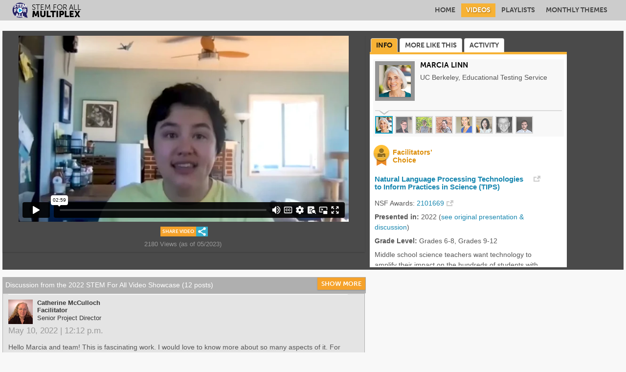

--- FILE ---
content_type: text/html
request_url: https://multiplex.videohall.com/presentations/2336.html
body_size: 15238
content:
<!DOCTYPE html PUBLIC "-//W3C//DTD XHTML 1.0 Transitional//EN" "http://www.w3.org/TR/xhtml1/DTD/xhtml1-transitional.dtd">
<html xmlns="http://www.w3.org/1999/xhtml" xmlns:og="http://ogp.me/ns#" xmlns:fb="http://www.facebook.com/2008/fbml">
<head>
	<meta http-equiv="Content-Type" content="text/html; charset=UTF-8" />
	<meta name="viewport" content="width=device-width, minimum-scale=1.0, maximum-scale=1.0, user-scalable=yes" />
	<title>Adaptive Dialog: Teachers &amp; Students Deepen Science Ideas</title>
	<meta name="robots" content="index, follow" />
	<meta name="csrf-param" content="authenticity_token" />
	<meta name="csrf-token" content="v6QHGD3qUqKwCfSBS4EDazExEsqkUdD+1+tHRFt7KecbACq1iqoy3+FsMLdEeCHHKZEQksy7ezj3iakmce60Wg==" />
	<script src="https://use.typekit.com/dfh1lna.js">
	</script>
	<script>
		//<![CDATA[
  try{Typekit.load();}catch(e){}
  //]]>
	</script>
<!-- Google Tag Manager -->
	<script>
		(function(w,d,s,l,i){w[l]=w[l]||[];w[l].push({'gtm.start':
		new Date().getTime(),event:'gtm.js'});var f=d.getElementsByTagName(s)[0],
		j=d.createElement(s),dl=l!='dataLayer'?'&l='+l:'';j.async=true;j.src=
		'https://www.googletagmanager.com/gtm.js?id='+i+dl;f.parentNode.insertBefore(j,f);
		})(window,document,'script','dataLayer', "GTM-T3LBKFM");
	</script>
<!-- End Google Tag Manager -->
	<script>
		//<![CDATA[

_gaquid = 'Visitor'; // google analytics code
// GA event tracking wrapper; applies the current _gaquid as the event label; event values are optional (default to 0)
if (typeof _gaqTrackEvent === 'undefined') {
  function _gaqTrackEvent(category, action, value) {
    // ensure that any values passed are integers; default to 0
    if (value) {
      value = parseInt(value);
      if (isNaN(value)) {
        value = 0;
      }
    } else {
      value = 0;
    }
    //console.log(['_trackEvent', category, action, _gaquid, value]);
    //new analytics.js code for sending events
    ga('send', 'event', category, action, _gaquid, value);
  }
}

//]]>
	</script>
	<script>
		//<![CDATA[

		window.fbAsyncInit = function() {
			FB.init({
				appId: '717969431929147',
				autoLogAppEvents : true,
				xfbml: true ,
				version: 'v10.0'
			});
		};


//]]>
	</script>
	<script async defer crossorigin="anonymous" src="https://connect.facebook.net/en_US/sdk.js">
	</script>
	<link rel="stylesheet" media="screen" href="https://maxcdn.bootstrapcdn.com/bootstrap/3.3.5/css/bootstrap.min.css" />
	<link rel="stylesheet" media="all" href="/stylesheets/custom/base/responsive.css?1686276276" />
	<link rel="stylesheet" media="all" href="/stylesheets/custom/meta_sites/multiplex/styles.css?1686276276" />
	<link rel="stylesheet" media="all" href="/stylesheets/custom/meta_sites/multiplex/meta_site.css?1686276276" />
	<link rel="stylesheet" media="all" href="/stylesheets/custom/base/presentations/jquery.ad-gallery.css?1686276276" />
	<script src="/assets/application-dc8d58e954f0f31517a22ffc2d2615e1f383959e4a56d2d959b3d3a954154140.js">
	</script>
	<script src="https://maxcdn.bootstrapcdn.com/bootstrap/3.3.7/js/bootstrap.min.js">
	</script>
	<script src="/javascripts/custom/base/presentations/posts.js?1686276276">
	</script>
	<script src="/javascripts/custom/base/presentations/jquery-ui-effects.custom.min.js?1686276276">
	</script>
	<script src="/javascripts/custom/base/presentations/jquery.cookie.js?1686276276">
	</script>
	<script src="/javascripts/custom/base/upvoting.js?1686276276">
	</script>
	<script src="/javascripts/custom/base/highlight_fade.js?1686276276">
	</script>
	<script src="/javascripts/custom/base/presentations/touch-scroll.min.js?1686276276">
	</script>
	<script src="/javascripts/custom/base/presentations/jquery.inview.min.js?1686276276">
	</script>
	<script src="/javascripts/custom/base/presentations/jquery.ad-gallery.js?1686276276">
	</script>
	<script src="/javascripts/custom/base/presentations/froogaloop.min.js?1686276276">
	</script>
	<script src="/javascripts/custom/base/main_nav.js" type="text/javascript">
	</script>
	<script src="/javascripts/custom/base/footer.js" type="text/javascript">
	</script>
<!--[if IE]>
  
<![endif]-->
<!-- HTML5 shim and Respond.js for IE8 support of HTML5 elements and media queries -->
<!--[if lt IE 9]>
  <script src="/assets/html5shiv.min-6854fd249499e7f06d544a21dd65154fe99b6c0975084226193056bc5973998e.js"></script>
<script src="/assets/respond.min-39e986e1863fcdf56baa4bc57b8c7ad4eca207b49f95a3b8f8ff945a5cd2dcb7.js"></script>
<![endif]-->
	<meta property="fb:app_id" content="717969431929147" />
	<meta property="og:title" content="Adaptive Dialog: Teachers &amp; Students Deepen Science Ideas" />
	<meta property="og:url" content="https://multiplex.videohall.com/presentations/2336.html" />
	<meta property="og:description" content="Middle school science teachers want technology to amplify their impact on the hundreds of students with multiple, diverse ideas in their classes. By exploiting advances in natural language processi..." />
	<meta property="og:image" content="https://s3.amazonaws.com/videohall-prod/7bb1e48a587657996a02f94cfc23c305/system/nsfresourcecenters/stemforall2022/presentations/2336/thumbnails/huge_37481c2fb0a5d6d7d1e1f969754c9967c752da4d.jpg?1651672499" />
	<meta property="og:type" content="article" />
	<meta property="og:site_name" content="STEM For All Multiplex" />
	<meta name="twitter:card" content="summary_large_image" />
	<meta name="twitter:site" content="@STEMVideoHall" />
	<script>
		//<![CDATA[


 
    $(document).on('click','.share_widget',function(){
          //console.log('share is clicked ' + $(this).attr('class') + " id: " + $(this).attr('id'));
          var wrap = $(this).parent().parent().parent();
          var els = wrap.find("div.social_links_container");
          els.toggleClass( "inview" );
          return false;
  
    });

    

//]]>
	</script>
	<style type="text/css">		.social_links_wrap {
		  /*display: inline-block;
		  float: right;*/
		  /*max-width: 50%;*/
		}
		@media (max-width: 880px) {
		  .social_links_wrap {
		    max-width: 98%;
		    }
		}
		.social_links_toggle > h2, .social_links > h2.share_presentation {
		  display: inline-block;
		  /*vertical-align: super;*/
		}
		.social_links_toggle > h2 > a > img, .social_links > h2.share_presentation > a > img {
		  display: inline;
		  vertical-align: sub;
		  padding-left: 0.2em;
		}
		.social_widget {
		  display: inline-block;
		  
		}
		.social_widget.social_widget_uri {
		  vertical-align: top;
		  padding-left: 0.5em;
		}
		.social_widget.social_widget_uri input[type=text] {
		  width: 200px;
		}
		.social_links_contents {
		  clear: both;
		  /*display: none; */
		  position: relative;
		  width: 100%;
		  top: -5000px;
		  }
		
		.social_links_contents.inview {
		  top: 0;
		}    
		.social_links.social_toggle, .social_links_container.social_toggle {
		  position: relative;
		  float: right;
		  }
		.social_links.social_toggle > div, .social_links_container.social_toggle > div {
		  clear: both;
		  position: absolute;
		  right: 0;
		  z-index: 100;
		  margin-top: 1px 0 0 0; 
		  padding: 1em 1.5em 1.2em 1em;
		  border: solid #ddd 1px;
		  border-top: solid #f7b235 1px;
		  background-color: #fff;
		  width:250px;
		}
	</style>
	<script>
		//<![CDATA[

      $(document).ready(function() {
        var list = $("#presentation-list");
        var height = $("#presentation-list li").first().height();
        var position = (0) * height;
        list.scrollTop(position);
      });
    
    

    
    $(document).ready(function(){ 
      $('#playlist-popup').on('click', 'li', function(event) {
        playlist_id = event.target.id.split('_')[1];
        str_url = "/playlists/" + playlist_id + "/add_video_to_playlist?presentation_id%5B%5D=" + event.target.value;
        var checked = event.target.checked;
        $.ajax({
          dataType: 'script',
          type: "POST",
          url: str_url,
          data: { add_to_playlist: checked },
          success: function(data, textStatus, jqXHR) {
            var notice = $('<div><div class="mini-notice">updated!</div></div>');
            notice.appendTo($(event.target));
            notice.show();
            notice.fadeOut(3000, function() {
              $(this).remove();
            });
          },
        });
      });

      $("#popup_playlist_link").on('click', function() {
        var wrap = $(this).parent().parent();
        var els = wrap.find('> div.popup_playlist');
        //console.log('clicked' + $("#playlist-popup").children().length);
        
        if ($("#playlist-popup").children().length  == 0 ){
          //console.log('populate');
          get_playlists();
        }
        
        els.toggle();
        return false;
      });

      $("#close_playlist_link").on('click', function() {
        var els = $('#add_to_playlist').find('> div.popup_playlist');
        console.log('close button clicked');
        els.toggle();
        return false;
      });
      
      $("#show_toggle").on('click', function(){
        console.log(this.innerHTML);
        
        if (this.innerHTML === "show more") {
          this.innerHTML = "show less";
          //$('#hall_topic').css('height', '700px');
          $("#hall_topic").animate({ "height": "700" }, 'fast');
        } else {
          $('#hall_topic').css('height', '300px');
          this.innerHTML = "show more";
        }
      });

    });

    function get_playlists(){
      //console.log("populating list via ajax");
        str_url = "/playlists/user_playlists?presentation_id=" + 2336;
        $.ajax({
          type: "GET",
          url: str_url,
          dataType: "script"
        });
    }

    // scroll the playlist join list to its bottom; useful for focusing
    // changes
    function scroll_bottom () {
      var height = 0;
      var ds = $('#playlist_scroll');
      
      // console.log("scroll to bottom");
      height = height < ds[0].scrollHeight ? ds[0].scrollHeight : 0;
      
      ds.animate({
        scrollTop: height
      }, 500);
    };
    
    // reformat 'cyclical' styling of listing
    function reformat_list(elements) {
      var counter = 0;
      elements.each(function(index,element) {
        var e = $(element);
        if (e.is(":visible")) {
           //console.log('visible', index, element);
          e.removeClass('alt');
          if ( counter % 2 == 0 ) {
            e.addClass('alt');
          }
          counter += 1;
        } else {
          // console.log('INvisible', index, element);
        }
      });
    }
    

//]]>
	</script>
	<style type="text/css">		.nav-tabs > li a { 
		  
		  border: 1px solid #dddddd;
		  border-bottom-color: transparent !important;
		  border-bottom-width: 0px !important;
		  background-color:#fff;
		  }
		
		@media (max-width: 880px) {
		  .nav-tabs > li > a {
		    font-size: 1em;
		    }
		}
		
		.nav-tabs > li.active > a {
		  color: black;
		  font-weight: bolder;
		  }
		
		.nav-tabs > li > a:hover {
		  background-color: #f7b235a2 !important;
		  border-radius: 5px 5px 0px 0px;
		  color: #111;
		  border: 1px solid #f7b235;
		  } 
		
		.nav-tabs > li.active > a,
		.nav-tabs > li.active > a:focus,
		.nav-tabs > li.active > a:hover {
		  background-color: #f7b235;
		  color: #111;
		  border: 1px solid #dddddd;
		  }
		  
		.nav-tabs > li.active {
		  border-bottom: none;
		  }
		  
		.panels-col {
		  padding: 5px 0 0 0;
		  }
		  
		.related-playlist-col {
		  /*margin-left: 20px;*/
		  margin-bottom: 20px;
		  }
		
		   
		.padded_list input {
		  float: left
		}
		
		
		label em{
		  color: #003494;
		}
		
		.padded_list li label {
		  font-weight: normal;
		  display: block;
		  margin-left: 20px;
		}  
		
		@media (min-width: 880px) {
		  .related-playlist-col {
		    /*margin-left: 37px;*/
		    margin-bottom: 20px;
		    }
		}
		
		.row.second {
		  width: 98%;
		  }
		
		.social_links_switch {
		  float: right;
		  /*width: 45%;*/
		  margin: 0 10px 0 10px;
		  text-align: right;
		  }
		
		.social_links_switch.single {
		  float: left;
		  text-align: left;
		  }
		
		.social_links_switch > h2 img {
		  display: inline;
		  vertical-align: middle;
		  }
		
		.share_presentation {
		  margin: 0;
		  text-transform: uppercase;
		  }
		
		
		.social_links_wrap {
		  position: absolute;
		  z-index: 100;
		  width: 100%;
		  padding: 0 0 5px 0;
		  background-color: white;
		  border-bottom: solid rgb(35,164,199) 3px;
		  text-align: center;
		  }
		
		.playlist_login_prompt, .add_to_playlist_login_prompt {
		  display: block;
		  text-align: center;
		  background-color: white;
		}
		.playlist_login_prompt > div, .add_to_playlist_login_prompt > div {
		  padding-bottom: 0.5em;
		}
		.playlist_login_prompt {
		  position: absolute;
		  z-index: 1000;
		  max-width: 250px;
		  right: 0;
		  margin: 10px 0px 0px -45px;
		  padding: 1em 1em 0.5em 1em;
		  border: 1px solid #ddd;
		  font-size: 1.3em;
		}
		.add_to_playlist_login_prompt {
		  padding: 1em 0 0 0;
		}
		
		.mini-notice {
		  display: inline-block;
		  margin: 3px;
		  padding: 3px;
		  color: #4a9c31;
		  font-weight: bold;
		  background: #eee;
		  font-size: 1em;
		}
		
	</style>
	<script>
		//<![CDATA[

    var event_count = {
      "view_poster": 0,
      "download_poster": 0,
      "play_video": 0,
      "finish_video": 0
    }
      
    function postEvent(event){
      // only record the first event for each page load, unless it's "finish_video"
      // if someone watches a video multiple times to completion it might be useful to know
      if (event_count[event] == 0 || event == "finish_video") {      
        // console.log("postEvent: " + event);
        jQuery.ajax({
          url:'/presentations/2336/record_event?event_type='+event,
          type: "GET",
          dataType: "json",
          remote: true,
          complete: function(jqXHR, textStatus){
          },
          success: function(data, textStatus, jqXHR){
            event_count[event] += 1;
            if (event == 'play_video') {
              // $("h3.presentation_activity span.play_count").html(data['play_count']);
            }
          },
          error: function(jqXHR, textStatus, errorThrown){
            // console.log('Error! ' + errorThrown)
          }
        });
        //add a GA record
        _gaqTrackEvent(event, '2336');
      }
      return false;
    } //ends postEvent

//]]>
	</script>
	<script>
		//<![CDATA[

       
      $(document).ready(function() {
      
          var video_contents = '<iframe id="vimeo_player_1" src="https://player.vimeo.com/video/701415099?api=1&player_id=vimeo_player_1&byline=0" width="100%" height="100%" frameborder="0" webkitAllowFullScreen mozallowfullscreen allowFullScreen></iframe>';
          
  
  
        
          // poster/video switching
          $('#presentation_actions a.tab').click(function() {
            if (!$(this).hasClass('current')){
  
              var tabid = $(this).attr('id');
              $(this).siblings('.current').removeClass('current');
              $(this).addClass('current');
              
              if (tabid == 'poster') {
                //hide the video if user click on to see the poster.
                remove_video();
                
                //mark poster view
                postEvent('view_poster');
              }
              else {
                add_video();
              }
              
              $('#panel_'+tabid).show();
              $(this).siblings().each(function () { 
                $('#panel_'+$(this).attr('id')).hide();
              });
            }
            
            return false;
          });
          
          function remove_video() {
            if ($('#video_Viewer').length) {
              $('#video_Viewer').html("");
            }
            //remove listeners as well?
          };
          
          function add_video() {
            if ($('#video_Viewer').length) {
              $('#video_Viewer').html(video_contents);
              var vimeoPlayer = $("#vimeo_player_1");
              var player = vimeoPlayer[0];
              $f(player).addEvent('ready', ready);
            }
  
          }; //ends add_video
          
        // Scrollable abstract for touch devices, does not work in IE
        if ( !$.browser.msie) {
          //$('#abstract_scroll').touchScroll();
          //$('#attachment_scroll').touchScroll();
        }
        
        // activate non-gallery-based tooltips
        $('[data-toggle="tooltip"]').tooltip();
        
        // gallery tooltips (for presentation with multiple presenters)
        var galleries = $('.ad-gallery').adGallery({
            callbacks: {
              afterImageVisible: function(element) { 
                // activate gallery-based tooltips on rotate
                $('.ad-image-description .presenter [data-toggle="tooltip"]').tooltip();
              }
            }
          });
        
        // display the video if that is the default media type
            add_video();
      }); //end doc.ready
  
      // postEvent moved from here.
      
    /**
     * Called once a vimeo player is loaded and ready to receive
     * commands. You can add events and make api calls only after this
     * function has been called.
     */
    function ready(player_id) {
      
      // Keep a reference to Froogaloop for this player
        var froogaloop = $f(player_id);
  
        /**
         * Adds listeners for the events that are checked. Adding an event
         * through Froogaloop requires the event name and the callback method
         * that is called once the event fires.
         */
        function setupEventListeners() {
    
          function onPlay() {
            froogaloop.addEvent('play', function(data) {
              postEvent('play_video');
            });
          }
    
          function onFinish() {
            froogaloop.addEvent('finish', function(data) {
              postEvent('finish_video');
              playNextVideo();
            });
          }
    
          // Calls the change event if the option is checked
          // (this makes sure the checked events get attached on page load as well as on changed)
          onPlay();
          onFinish();
        }
      
        setupEventListeners();
      }
      

//]]>
	</script>
<!--[if IE 8]>
      <style type="text/css">
      .social_widget .fb-like {
        position: absolute;
        width: 10em;
      }
      .twitter-share-button {
        position: absolute;
        width: 50px;
        height: 20px;
        margin: 0 0 0 10em; /* positioned against FB */
        padding: 0.2em 0 0 2.5em;
        background: url(/images/custom/base/icon_twitter_bird_only.png) 5px center no-repeat;
        background-color: #2295df;
        color: white;
        font-weight: bold;
      }
      </style>
      <![endif]-->
	<style type="text/css">		#meta_tabs {
		  width: 95%;
		  }
		
		#presentation-discussion {
		  margin: 10px 0 0 10px;
		  }
		  
		#presentation-info {
		  margin-top: 10px;
		  }
		  
		#m_abstract_content {
		  max-height: 290px;
		  margin: 0 1em 1em 0;
		  padding: 0 2em 0 0;
		  padding-right: 2em;
		  }
		/* override settings in style.css */
		#m_abstract_content.panel_content {
		  height: unset;
		  max-height: unset;
		  overflow: unset;
		  }
		
		#m_abstract_content h3 {
		  margin-bottom: 0.5em;
		  font-size: 1.5em;
		  font-weight: bold;
		  }
		
		.tab-pane-abstract #m_abstract_content h3 {
		  margin-top: 0;
		  }
		
		#m_abstract_content p {
		  padding-bottom: .5em;
		}
		
		#attachment_scroll, #attachment_scroll.single_attachments, #attachment_scroll.multiple_attachments {
		  max-height: inherit;
		  /*height: inherit;*/
		  margin-top: 0;
		  margin-right: 0;
		  }
		
		#metadata_links {
		  margin: 0 1em 2em 0;
		  padding: 0 2em 0 0;
		  padding-right: 2em;
		  /*font-size: 1.3em;*/
		  }
		
		#metadata_links h3 {
		  margin-bottom: 0.5em;
		  font-size: 1em;
		  font-weight: bold;
		  }
		
		#metadata_links label {
		  font-weight: bold;
		  }
		
		.tab-content {
		  /*margin-top: 5px;*/
		  }
		
		#meta_tabs > .nav {
		  margin-top: 5px;
		  border-bottom: solid #f7b235 5px;
		  }
		
		#meta_tabs .nav li a {
		  margin: 0 2px;
		  }
	</style>
	<script>
		//<![CDATA[

        $(document).ready(function() {    
          $("a.related-anchor").click(function(event) {    
            //add a GA record
            _gaqTrackEvent("view_related", $(this).data("id").toString());
            return true;
          });
        });

//]]>
	</script>
	<style type="text/css">		#related-presentations-panel {
		  margin: 5px 0;
		  padding: 0 8px 15px 0;
		  }
		
		#related-presentations-panel h2 {
		  margin: 20px 10px 5px 20px;
		  font-size: 1.1em;
		  }
		
		.related-presentation:hover {
		  background-color: #eee;
		  }
		    
		.related-presentation.selected:hover {
		  background-color: #b1c6e0;
		  }
		    
		.related-presentation .playlist-image img {
		  width: 125px;
		  height: 71px; 
		  }
		
		.related-presentations .divider {
		  height: 0;
		  width: 100%;
		 }
		    
	</style>
	<style type="text/css">		#presentation-map {
		  padding: 1em 0 2em 0;
		  
		}
		#presentation-map a h3 {
		  margin: 0.5em 0 0.5em 0;
		  font-size: 1.2em;
		  font-weight: bold;
		}
		#presentation-map .map_activity_container {
			width: 100%;
			max-width: 432px;
			height: auto;
			min-height: 180px;
			background: url(/images/custom/base/maps/activity_map_default.png) center;
		}
		#presentation-map a.map_thumbnail_link span.btn {
		  margin: 5px 0 5px 0;
		}
		#presentation-map a.map_thumbnail_link img.map_thumbnail {
		  border: solid #1da7ca 3px;
		  max-width: 100%;
		}
		#map_tooltip {
		  display: inline;
		}
		#presentation-map .map_stats_about {
		  padding: 1em 0 1em 0;
		}
	</style>
	<script>
		//<![CDATA[

    $(document).ready(function () {
      $('#map_tooltip').hover(
        function() { $(this).css('cursor','pointer'); },
        function() { 
          $(this).css('cursor','auto');      
          $('.tooltip_text').slideUp(250);
        }
      ).click(
        function() { $('.tooltip_text').slideToggle(250); }
      );
    });

//]]>
	</script>
</head>
<body id="silo_presentations">
<!-- Google Tag Manager (noscript) -->
<noscript>
	<iframe src="https://www.googletagmanager.com/ns.html?id=GTM-T3LBKFM" height="0" width="0" style="display:none;visibility:hidden"></iframe>
</noscript>
<!-- End Google Tag Manager (noscript) -->
<script>
	//<![CDATA[

  $(document).ready(function() {
    $("#my_activity_btn").on("click", function(){
      if($("#my_activity_js").is(":empty")){
        $.ajax({
          url: "/my_activity/menu" ,
          dataType: "script" ,
          format: "js" ,
          // delay toggle until menu retrieved
          success: function () {
            $(".navbar-collapse").collapse("hide");
            $("#my_activity_js").slideToggle( "fast" );
          },
        });
      } else {
        $(".navbar-collapse").collapse("hide");
        $("#my_activity_js").slideToggle( "fast" );
      }
      return false;
    });  
    $(".navbar-toggle").on("click", function(){
      $("#my_activity_js").slideUp("fast");
    }); 
  });

//]]>
</script>
<div id="header">
</div>
	<script type="text/javascript">
		document.addEventListener("DOMContentLoaded", function(event) {
		display_menu("home");
		display_contents('footer-white', ftr);
		display_contents('footermobile', ptr);
		});
	</script>
<div id="navbar_wrap"></div>
<hr />
<div id="content_responsive">
	<div class="responsive_content_grey">
		<div class="responsive_wrap q">
			<div class="row black-box">
				<div class="col-sm-12 col-md-7 slim">
					<div class="presentation_wrap black" style="height:unset !important;">
						<div id="panel_video" style="display:block;">
							<div id="videoContent">
								<div id="videoViewer" class="viewercontainer">
									<div id="video_Viewer" class="viewer video">
<!-- iframe codes from vimeo go in here -->
<!-- loaded via javascript document.ready or user action -->
									</div>
								</div>
							</div>
<!-- /videocontent -->
							<div style="text-align:center;color:#999999;margin-top:15px;">
<!-- <div style="margin:10px 3px 5px 0;display:inline-block;font-size:.9em;" class="presentation_activity">2180 Views</div> -->
<!-- <div id="add_to_playlist" class="add_to_playlist" style="margin:0 3px;display:inline-block">
        <div class="social_links_toggle" >
          <h2 class="share_presentationx" id="popup_playlist_link">
            <a href="#" class="icon_widget_base icon_add_widget gold">Add to a playlist</a>
          </h2>
        </div> 
        <div class="popup_playlist social_links_wrap2" style="display: none;max-width:300px;position:absolute;z-index: 102;width:80%;">
          <div class="social_links_wrap" style="text-align:left;padding:0 5px 0 5px;margin-top:8px;margin-left:-90px;">
              <div style="color:#888888">
                <div class="add_to_playlist_login_prompt" style="">
  <div>Login to use playlists</div>
  <div class="btn blue small">
    <a href="/login?return_to=%2Fpresentations%2F2336">Log In or Create Account</a>
  </div>
  <div style="clear: both;"></div>
</div>

              </div>
          </div>
        </div>
      </div> <!--- add_to_playlist --->
								<div style="display:inline-block;margin-left:2px">
									<h2 class="share_presentation">
										<a class="share_widget icon_widget_base icon_share_widget gold" id="share_video_btn" title="Share Presentation" href="#">Share Video</a> 
									</h2>
								</div>
								<div class="social_links_container social_links_contents" style="margin: 0px auto;max-width: 350px;">
									<div class="social_links_wrap">
										<div style="padding: 0.5em;">
											<div class="social_widget">
												<a from="" href="mailto:?body=Check%20out%20the%20presentation%20%22Adaptive%20Dialog%3A%20Teachers%20%26%20Students%20Deepen%20Science%20Ideas%22%20at%20https%3A%2F%2Fmultiplex.videohall.com%2Fp%2F2336&amp;subject=Check%20out%20Marcia%20linn%27s%20video%20in%20the%20STEM%20For%20All%20Multiplex"><img class="email social_hilite share_widget" id="share_thru_email" src="/images/custom/base/icon_social_email.png?1686276276" /></a> 
											</div>
											<div class="social_widget">
												<div class="fb-share-button" data-href="https://multiplex.videohall.com/presentations/2336.html" data-layout="button" data-action="like" data-show-faces="true" data-share="true">
												</div>
											</div>
											<div class="social_widget omega">
												<a class="twitter-share-button" data-url="https://multiplex.videohall.com/presentations/2336.html" data-text="Check out &quot;Adaptive Dialog: Teachers &amp;amp; Students Deepen Science Ideas&quot;" data-hashtags="STEMVideoHall" href="https://twitter.com/share">Tweet</a> <script>
													!function(d,s,id){var js,fjs=d.getElementsByTagName(s)[0],p=/^http:/.test(d.location)?'http':'https';if(!d.getElementById(id)){js=d.createElement(s);js.id=id;js.src=p+'://platform.twitter.com/widgets.js';fjs.parentNode.insertBefore(js,fjs);}}(document, 'script', 'twitter-wjs');
												</script>
											</div>
										</div>
										<div>
											<div class="social_widget omega">
												<label for="share_uri" class="social_link"> <span>Link</span> 
												<input type="text" id="share_uri" class="share_widget" value="https://multiplex.videohall.com/presentations/2336.html" title="Share link" onclick="this.select();" />
												</label> 
											</div>
										</div>
									</div>
								</div>
								<div style="margin:10px 3px 5px 0;display:inline-block;font-size:.9em;" class="presentation_activity">
									2180 Views (as of 05/2023)
								</div>
							</div>
						</div>
<!-- /panel_video -->
					</div>
				</div>
<!--- col-sm-12 col-md-7  --->
				<div class="col-sm-12 col-md-4 slim">
					<div id="meta_tabs" class="active container">
						<ul class="nav nav-tabs">
							<li class="active"> <a href="#presentation-info" data-toggle="tab" id="tab_info" class="presentation_page_tab">Info</a> </li>
							<li class=""> <a href="#presentation-related" data-toggle="tab" id="tab_relatedvideo" class="presentation_page_tab">More Like This</a> </li>
							<li class=""> <a href="#presentation-map" data-toggle="tab" id="tab_activity" class="presentation_page_tab">Activity</a> </li>
						</ul>
						<div class="tab-content" style="background-color:#fff; width:100%; height:435px;display: inline-block;overflow:hidden;">
							<div class="tab-pane active" id="presentation-info">
								<div class="col-xs-12 pull-left" style="padding: 0 0 0 7px">
									<div id="gallery" class="ad-gallery">
										<div class="ad-image-wrapper">
										</div>
										<div class="ad-controls">
										</div>
										<div class="ad-nav">
											<div class="ad-thumbs">
												<ul class="ad-thumb-list">
													<li><a title="" href="/images/hall_affiliations/medium/15561.png"><img data-md="  &lt;div class=&quot;ad-image-description&quot;&gt;
      &lt;!-- &lt;h2&gt;&lt;/h2&gt; --&gt;
      &lt;h2&gt;Marcia linn&lt;/h2&gt;
    &lt;div class=&quot;presenter&quot;&gt;
        &lt;div&gt;UC Berkeley, Educational Testing Service&lt;/div&gt;
    &lt;/div&gt;
  &lt;/div&gt;" src="/images/hall_affiliations/tiny/15561.png" /></a></li>
													<li><a title="" href="/images/hall_affiliations/medium/16929.png"><img data-md="  &lt;div class=&quot;ad-image-description&quot;&gt;
      &lt;!-- &lt;h2&gt;&lt;/h2&gt; --&gt;
      &lt;h2&gt;Sarah Bichler&lt;/h2&gt;
    &lt;div class=&quot;presenter&quot;&gt;
        &lt;div&gt;UC Berkeley&lt;/div&gt;
    &lt;/div&gt;
  &lt;/div&gt;" src="/images/hall_affiliations/tiny/16929.png" /></a></li>
													<li><a title="" href="/images/hall_affiliations/medium/17644.png"><img data-md="  &lt;div class=&quot;ad-image-description&quot;&gt;
      &lt;!-- &lt;h2&gt;&lt;/h2&gt; --&gt;
      &lt;h2&gt;Kelly Billings&lt;/h2&gt;
    &lt;div class=&quot;presenter&quot;&gt;
        &lt;div&gt;UC Berkeley&lt;/div&gt;
    &lt;/div&gt;
  &lt;/div&gt;" src="/images/hall_affiliations/tiny/17644.png" /></a></li>
													<li><a title="" href="/images/hall_affiliations/medium/16941.png"><img data-md="  &lt;div class=&quot;ad-image-description&quot;&gt;
      &lt;!-- &lt;h2&gt;&lt;/h2&gt; --&gt;
      &lt;h2&gt;Allison Bradford&lt;/h2&gt;
    &lt;div class=&quot;presenter&quot;&gt;
        &lt;div&gt;UC Berkeley&lt;/div&gt;
    &lt;/div&gt;
  &lt;/div&gt;" src="/images/hall_affiliations/tiny/16941.png" /></a></li>
													<li><a title="" href="/images/hall_affiliations/medium/17745.png"><img data-md="  &lt;div class=&quot;ad-image-description&quot;&gt;
      &lt;!-- &lt;h2&gt;&lt;/h2&gt; --&gt;
      &lt;h2&gt;Libby Gerard&lt;/h2&gt;
    &lt;div class=&quot;presenter&quot;&gt;
        &lt;div&gt;UC Berkeley&lt;/div&gt;
    &lt;/div&gt;
  &lt;/div&gt;" src="/images/hall_affiliations/tiny/17745.png" /></a></li>
													<li><a title="" href="/images/hall_affiliations/medium/17423.png"><img data-md="  &lt;div class=&quot;ad-image-description&quot;&gt;
      &lt;!-- &lt;h2&gt;&lt;/h2&gt; --&gt;
      &lt;h2&gt;Weiying Li&lt;/h2&gt;
    &lt;div class=&quot;presenter&quot;&gt;
        &lt;div&gt;UC Berkeley&lt;/div&gt;
    &lt;/div&gt;
  &lt;/div&gt;" src="/images/hall_affiliations/tiny/17423.png" /></a></li>
													<li><a title="" href="/images/hall_affiliations/medium/16884.png"><img data-md="  &lt;div class=&quot;ad-image-description&quot;&gt;
      &lt;!-- &lt;h2&gt;&lt;/h2&gt; --&gt;
      &lt;h2&gt;Jonathan Lim-Breitbart&lt;/h2&gt;
    &lt;div class=&quot;presenter&quot;&gt;
        &lt;div&gt;UC Berkeley&lt;/div&gt;
    &lt;/div&gt;
  &lt;/div&gt;" src="/images/hall_affiliations/tiny/16884.png" /></a></li>
													<li><a title="" href="/images/hall_affiliations/medium/17309.png"><img data-md="  &lt;div class=&quot;ad-image-description&quot;&gt;
      &lt;!-- &lt;h2&gt;&lt;/h2&gt; --&gt;
      &lt;h2&gt;Ken Steimel&lt;/h2&gt;
    &lt;div class=&quot;presenter&quot;&gt;
        &lt;div&gt;Educational Testing Service&lt;/div&gt;
    &lt;/div&gt;
  &lt;/div&gt;" src="/images/hall_affiliations/tiny/17309.png" /></a></li>
												</ul>
											</div>
										</div>
									</div>
									<ol class="invis">
										<li class="profile_name">Marcia linn</li>
										<li class="profile_url">http://wise-research.berkeley.edu/mclinn</li>
										<li class="profile_title">Professor </li>
										<li class="project_name">Presenter&rsquo;s NSFRESOURCECENTERS</li>
										<li class="profile_organization"> UC Berkeley, Educational Testing Service </li>
									</ol>
									<ol class="invis">
										<li class="profile_name">Sarah Bichler</li>
										<li class="profile_url"></li>
										<li class="profile_title">Post-Doctoral Researcher</li>
										<li class="project_name">Presenter&rsquo;s NSFRESOURCECENTERS</li>
										<li class="profile_organization"> UC Berkeley </li>
									</ol>
									<ol class="invis">
										<li class="profile_name">Kelly Billings</li>
										<li class="profile_url"></li>
										<li class="profile_title">Graduate Student Researcher </li>
										<li class="project_name">Presenter&rsquo;s NSFRESOURCECENTERS</li>
										<li class="profile_organization"> UC Berkeley </li>
									</ol>
									<ol class="invis">
										<li class="profile_name">Allison Bradford</li>
										<li class="profile_url"></li>
										<li class="profile_title">Graduate Student Researcher</li>
										<li class="project_name">Presenter&rsquo;s NSFRESOURCECENTERS</li>
										<li class="profile_organization"> UC Berkeley </li>
									</ol>
									<ol class="invis">
										<li class="profile_name">Libby Gerard</li>
										<li class="profile_url">https://gse.berkeley.edu/libby-gerard</li>
										<li class="profile_title">Researcher</li>
										<li class="project_name">Presenter&rsquo;s NSFRESOURCECENTERS</li>
										<li class="profile_organization"> UC Berkeley </li>
									</ol>
									<ol class="invis">
										<li class="profile_name">Weiying Li</li>
										<li class="profile_url"></li>
										<li class="profile_title">Graduate Student Researcher</li>
										<li class="project_name">Presenter&rsquo;s NSFRESOURCECENTERS</li>
										<li class="profile_organization"> UC Berkeley </li>
									</ol>
									<ol class="invis">
										<li class="profile_name">Jonathan Lim-Breitbart</li>
										<li class="profile_url"></li>
										<li class="profile_title">Designer and Developer</li>
										<li class="project_name">Presenter&rsquo;s NSFRESOURCECENTERS</li>
										<li class="profile_organization"> UC Berkeley </li>
									</ol>
									<ol class="invis">
										<li class="profile_name">Ken Steimel</li>
										<li class="profile_url">https://steimel.info</li>
										<li class="profile_title">Assistant Research Engineer</li>
										<li class="project_name">Presenter&rsquo;s NSFRESOURCECENTERS</li>
										<li class="profile_organization"> Educational Testing Service </li>
									</ol>
									<div class="winner_icons">
										<span class="win_jc_medal">Facilitators&rsquo;<br />
										Choice</span> 
									</div>
								</div>
								<div class="tab-pane-abstract pull-left  multi_presenters room4award" style="padding:5px 5px 5px 10px; overflow-x:hidden;width:95%">
									<div id="m_abstract_content" class="panel_content abstract ">
										<h4 style="color: #555; margin: 0 0 1em 0;">
											<a title="visit project website" target="blank" class="external top" href="https://wise-research.berkeley.edu/projects/tips/">Natural Language Processing Technologies to Inform Practices in Science (TIPS)</a>
										</h4>
										<p>
											NSF Awards: <a target="blank" class="external" href="https://www.nsf.gov/awardsearch/showAward?AWD_ID=2101669">2101669</a>
										</p>
										<p>
											<label>Presented in:</label> 2022 (<a target="_blank" href="https://stemforall2022.videohall.com/presentations/2336.html">see original presentation &amp; discussion</a>) 
										</p>
										<p>
											<label>Grade Level: </label> Grades 6-8, Grades 9-12 
										</p>
										<p>
											Middle school science teachers want technology to amplify their impact on the hundreds of students with multiple, diverse ideas in their classes. By exploiting advances in natural language processing (NLP) this project detects the rich ideas that students develop during everyday experience. Aligned with the Knowledge Integration pedagogy, this project takes advantage of NLP methods for detecting student ideas and creates adaptive guidance that gets each student started on reconsidering their own ideas, considering their peers’ ideas, and developing more coherent explanations for complex scientific phenomena. This work continues a successful partnership between University of California, Berkeley, Educational Testing Service (ETS), and science teachers and paraprofessionals from six middle schools enrolling students from diverse racial, ethnic, and linguistic groups whose cultural experiences may be neglected in science instruction. The idea detection technology adapts to each student's cultural and linguistic entry points into the topic. Our video illustrates how TIPS empowers students to use their ideas as a starting point for deepening science understanding.
										</p>
									</div>
									<div id="metadata_links">
<!-- <h3>See Related</h3> -->
										<div>
											<label>Keywords:</label> Science, Emerging Technologies, Broadening Participation 
										</div>
										<div>
											<label>Institution/Organizations:</label> UC Berkeley, ETS 
										</div>
										<div>
											<label>NSF Program:</label> Discovery Research PreK-12 (DRK-12) 
										</div>
									</div>
								</div>
							</div>
							<div class="tab-pane " id="presentation-related">
								<div id="related-presentations-panel">
									<h2>
										Related Content for Adaptive Dialog: Teachers &amp; Students Deepen Science Ideas 
									</h2>
									<div id="playlist-presentations" class="related-presentations" style="">
										<ul id="presentation-list" style="max-height:350px;">
											<li data-id="p_740" class="related-presentation " title=""> <a class="related-anchor" data-id="740" href="/presentations/740.html"> 
											<div class="related-image">
												<img class="thumb" width="125" height="71" alt="Icon for: Data Exploration Technology Comes to Classrooms via CODAP" src="/images/presentations/grid/740.jpg" /> 
												<div class="year_label">
													<span>2016</span> 
												</div>
											</div>
											<div class="related-meta">
												<span class="related-title">Data Exploration Technology Comes to Classrooms via CODAP</span><br />
												<span class="win_cc_small">&nbsp;</span> <span class="related-user">William Finzer</span><br />
											</div>
											</a> 
											<div class="divider">
											</div>
											</li>
											<li data-id="p_516" class="related-presentation " title=""> <a class="related-anchor" data-id="516" href="/presentations/516.html"> 
											<div class="related-image">
												<img class="thumb" width="125" height="71" alt="Icon for: MathSpring: An Online Tutor that Personalizes Math Tutoring" src="/images/presentations/grid/516.jpg" /> 
												<div class="year_label">
													<span>2015</span> 
												</div>
											</div>
											<div class="related-meta">
												<span class="related-title">MathSpring: An Online Tutor that Personalizes Math Tutoring</span><br />
												<span class="related-user">Beverly Woolf</span><br />
											</div>
											</a> 
											<div class="divider">
											</div>
											</li>
											<li data-id="p_576" class="related-presentation " title=""> <a class="related-anchor" data-id="576" href="/presentations/576.html"> 
											<div class="related-image">
												<img class="thumb" width="125" height="71" alt="Icon for: Automated Guidance in WISE" src="/images/presentations/grid/576.jpg" /> 
												<div class="year_label">
													<span>2015</span> 
												</div>
											</div>
											<div class="related-meta">
												<span class="related-title">Automated Guidance in WISE</span><br />
												<span class="related-user">Marcia Linn</span><br />
											</div>
											</a> 
											<div class="divider">
											</div>
											</li>
											<li data-id="p_497" class="related-presentation " title=""> <a class="related-anchor" data-id="497" href="/presentations/497.html"> 
											<div class="related-image">
												<img class="thumb" width="125" height="71" alt="Icon for: Remote Labs - A Lab in Every Pocket" src="/images/presentations/grid/497.jpg" /> 
												<div class="year_label">
													<span>2015</span> 
												</div>
											</div>
											<div class="related-meta">
												<span class="related-title">Remote Labs - A Lab in Every Pocket</span><br />
												<span class="related-user">Kemi Jona</span><br />
											</div>
											</a> 
											<div class="divider">
											</div>
											</li>
											<li data-id="p_745" class="related-presentation " title=""> <a class="related-anchor" data-id="745" href="/presentations/745.html"> 
											<div class="related-image">
												<img class="thumb" width="125" height="71" alt="Icon for: The Power of Project-Based Inquiry Science CyberPD" src="/images/presentations/grid/745.jpg" /> 
												<div class="year_label">
													<span>2016</span> 
												</div>
											</div>
											<div class="related-meta">
												<span class="related-title">The Power of Project-Based Inquiry Science CyberPD</span><br />
												<span class="related-user">Barbara Zahm</span><br />
											</div>
											</a> 
											<div class="divider">
											</div>
											</li>
											<li data-id="p_715" class="related-presentation " title=""> <a class="related-anchor" data-id="715" href="/presentations/715.html"> 
											<div class="related-image">
												<img class="thumb" width="125" height="71" alt="Icon for: Mobile Response System: Interactive Problem Solving" src="/images/presentations/grid/715.jpg" /> 
												<div class="year_label">
													<span>2016</span> 
												</div>
											</div>
											<div class="related-meta">
												<span class="related-title">Mobile Response System: Interactive Problem Solving</span><br />
												<span class="win_pc_small">&nbsp;</span> <span class="related-user">Mohammad Muztaba Fuad</span><br />
											</div>
											</a> 
											<div class="divider">
											</div>
											</li>
											<li data-id="p_724" class="related-presentation " title=""> <a class="related-anchor" data-id="724" href="/presentations/724.html"> 
											<div class="related-image">
												<img class="thumb" width="125" height="71" alt="Icon for: SimScientists Human Body Systems" src="/images/presentations/grid/724.jpg" /> 
												<div class="year_label">
													<span>2016</span> 
												</div>
											</div>
											<div class="related-meta">
												<span class="related-title">SimScientists Human Body Systems</span><br />
												<span class="related-user">Daniel Brenner</span><br />
											</div>
											</a> 
											<div class="divider">
											</div>
											</li>
											<li data-id="p_772" class="related-presentation " title=""> <a class="related-anchor" data-id="772" href="/presentations/772.html"> 
											<div class="related-image">
												<img class="thumb" width="125" height="71" alt="Icon for: Fostering Ecologies of Online Learners " src="/images/presentations/grid/772.jpg" /> 
												<div class="year_label">
													<span>2016</span> 
												</div>
											</div>
											<div class="related-meta">
												<span class="related-title">Fostering Ecologies of Online Learners </span><br />
												<span class="related-user">Marcela Borge</span><br />
											</div>
											</a> </li>
										</ul>
									</div>
									<div class="clearer">
									</div>
								</div>
							</div>
							<div class="tab-pane " id="presentation-map">
								<div style="padding:0 10px;">
									<div>
										<div>
											This video has had approximately 275 visits by 219 visitors from 131 unique locations. It has been played 154 times as of 05/2023.
										</div>
									</div>
									<a class="map_thumbnail_link" href="/maps/2336.html"> 
									<div class="map_activity_container">
									</div>
									<span class="btn blue small" style="margin:-35px auto 0 auto;display:block;width:250px;">Click to See Activity Worldwide</span> </a> 
									<div class="map_stats_about">
										Map reflects activity with this presentation from the <a target="_blank" href="https://stemforall2022.videohall.com/">2022 STEM For All Video Showcase</a> website, as well as the STEM For All Multiplex website. <img id="map_tooltip" src="/images/custom/base/maps/icon_question_mark_blue_16x16.png"> 
										<div class="tooltip_text">
											Based on periodically updated Google Analytics data. This is intended to show usage trends but may not capture all activity from every visitor. 
										</div>
									</div>
								</div>
							</div>
						</div>
					</div>
				</div>
<!--- col-sm-12 col-md-4 --->
			</div>
<!--- row black-box --->
			<div class="row slim">
				<div class="col-sm-12 col-md-4 related-playlist-col col-md-push-7 slim">
					<div style="margin-left:10px;">
					</div>
				</div>
				<div class="col-sm-12 col-md-7 col-md-pull-4 panels-col">
					<div class="panel" style="margin:0;padding:0;background-color:#afafaf;">
						<div style="float:right" class="btn small gold" id="show_toggle">
							show more
						</div>
						<div style="padding:5px;color:#fff;">
							Discussion from the 2022 STEM For All Video Showcase (12 posts)
						</div>
					</div>
					<div id="hall_topic" style="height:200px;overflow-y:scroll;overflow-x:hidden;border:1px solid #afafaf" class="">
						<div class="tab-pane panel " id="presentation-hall-discussion" style="display:inline-block;margin:0;">
							<ul class="comment-thread dark">
								<li id="posts_40552" class="comment"> 
								<div class="divider">
								</div>
								<div class="comment-left">
<!--- shared/posts/_post_user_data --->
									<a target="_blank" href="https://www.edc.org/staff/catherine-mcculloch"><img style="display:inline;" class="icon_small_profile" alt="Icon for: Catherine McCulloch" src="/images/hall_affiliations/small/16337.png" /></a> 
									<div class="commenter_meta">
										<h4>
											Catherine McCulloch
										</h4>
										<div class="roles">
											<strong>Facilitator</strong><br>Senior Project Director
										</div>
										<div style='font-style:italic;'>
										</div>
									</div>
								</div>
								<div class="comment-body">
									<div class="comment-content">
										<div class="links right">
										</div>
										<span class="comment-meta">May 10, 2022 | 12:12 p.m.</span> 
										<div class="comment-content-body">
											<p>
												Hello Marcia and team! This is fascinating work. I would love to know more about so many aspects of it. For instance, would you say more about how this web-based system helps students consider their peers' ideas?
											</p>
										</div>
									</div>
								</div>
								</li>
								<li id="posts_40953" class="comment"> 
								<div class="divider">
								</div>
								<div class="comment-left">
<!--- shared/posts/_post_user_data --->
									<img style="display:inline;" class="icon_small_profile" alt="Icon for: Allison Bradford" src="/images/hall_affiliations/small/16940.png" /> 
									<div class="commenter_meta">
										<h4>
											Allison Bradford
										</h4>
										<div class="roles">
											<strong>Co-Presenter</strong><br>Graduate Student Researcher
										</div>
										<div style='font-style:italic;'>
										</div>
									</div>
								</div>
								<div class="comment-body reply">
									<div class="comment-content">
										<div class="links right">
										</div>
										<span class="comment-meta">May 10, 2022 | 03:30 p.m.</span> 
										<div class="comment-content-body">
											<p>
												Hi Catherine! Thank you for your question. As we further develop the NLP techniques that detect the ideas expressed in each student response, we hope to use the technology to dynamically partner students. For example, this would enable us to automatically pair students who express different ideas about a phenomenon and use the Thought Buddy to scaffold a discussion where the students consider each other's ideas. While we our still in early stages of this project, we are leveraging our partner teachers' insights about how to engage students with their peers' ideas. For example, they have suggested having students compare the prompts they received from the Thought Buddy or displaying interesting chat examples to prompt whole class discussion.
											</p>
										</div>
									</div>
								</div>
								</li>
								<li id="posts_40857" class="comment"> 
								<div class="divider">
								</div>
								<div class="comment-left">
<!--- shared/posts/_post_user_data --->
									<img style="display:inline;" class="icon_small_profile" alt="Icon for: Allison Bradford" src="/images/hall_affiliations/small/16940.png" /> 
									<div class="commenter_meta">
										<h4>
											Allison Bradford
										</h4>
										<div class="roles">
											<strong>Co-Presenter</strong><br>Graduate Student Researcher
										</div>
										<div style='font-style:italic;'>
										</div>
									</div>
								</div>
								<div class="comment-body">
									<div class="comment-content">
										<div class="links right">
										</div>
										<span class="comment-meta">May 10, 2022 | 02:48 p.m.</span> 
										<div class="comment-content-body">
											Welcome to our video! As we embark on this project, we are grappling with many open questions. For example, multiple ideas (both normative and alternative) are often detected in a student explanation. These alternative ideas typically represent thoughtful effort from the student. With this in mind, we wonder:<br> 
											<ol>
												<li>Which idea should the thought buddy respond to?</li>
												<li>Which serves as a more productive starting point?</li>
												<li>How do we design guidance that confers respect and encourages reflection?</li>
											</ol>
											<p>
												 
											</p>
											We welcome your insight into these questions and any other comments or questions you have for our team!   
											<p>
												 
											</p>
										</div>
									</div>
								</div>
								</li>
								<li id="posts_42814" class="comment"> 
								<div class="divider">
								</div>
								<div class="comment-left">
<!--- shared/posts/_post_user_data --->
									<img style="display:inline;" class="icon_small_profile" alt="Icon for: Mike Szydlowski" src="/images/hall_affiliations/small/16379.png" /> 
									<div class="commenter_meta">
										<h4>
											Mike Szydlowski
										</h4>
										<div class="roles">
											<strong>Facilitator</strong><br>K-12 Science Coordinator
										</div>
									</div>
								</div>
								<div class="comment-body">
									<div class="comment-content">
										<div class="links right">
										</div>
										<span class="comment-meta">May 11, 2022 | 09:29 p.m.</span> 
										<div class="comment-content-body">
											<p>
												I love this idea and want to try it!  Like any good program or idea, this takes time. What would you say that the teachers gave up to spend more time on this process?  Do they feel it was a good trade off?  
											</p>
										</div>
									</div>
								</div>
								</li>
								<li id="posts_43295" class="comment"> 
								<div class="divider">
								</div>
								<div class="comment-left">
<!--- shared/posts/_post_user_data --->
									<img style="display:inline;" class="icon_small_profile" alt="Icon for: David Campbell" src="/images/hall_affiliations/small/16537.png" /> 
									<div class="commenter_meta">
										<h4>
											David Campbell
										</h4>
										<div class="roles">
											<strong>Facilitator</strong><br>Program Officer, retired
										</div>
									</div>
								</div>
								<div class="comment-body">
									<div class="comment-content">
										<div class="links right">
										</div>
										<span class="comment-meta">May 12, 2022 | 10:27 a.m.</span> 
										<div class="comment-content-body">
											<p>
												Hi Marcia and team!  I loved hearing the students say they didn't have to worry about "being wrong."  It seems the thought buddy removes some of the peer pressure students face in the classroom.  Following up on Mike's question, many teachers feel they face conflicting challenges of "covering the material" and taking the time of take advantage of students' individual ideas.   I wonder if your teacher participants expressed that concern.
											</p>
										</div>
									</div>
								</div>
								</li>
								<li id="posts_43348" class="comment"> 
								<div class="divider">
								</div>
								<div class="comment-left">
<!--- shared/posts/_post_user_data --->
									<img style="display:inline;" class="icon_small_profile" alt="Icon for: Sarah Bichler" src="/images/hall_affiliations/small/16928.png" /> 
									<div class="commenter_meta">
										<h4>
											Sarah Bichler
										</h4>
										<div class="roles">
											<strong>Co-Presenter</strong><br>Post-Doctoral Researcher
										</div>
										<div style='font-style:italic;'>
										</div>
									</div>
								</div>
								<div class="comment-body">
									<div class="comment-content">
										<div class="links right">
										</div>
										<span class="comment-meta">May 12, 2022 | 10:57 a.m.</span> 
										<div class="comment-content-body">
											<p>
												Hi Mike and David, 
											</p>
											<p>
												thanks for your interest and this important question. Teachers I worked with definitely expressed the concern not being able to cover the material - when trying to let students explore more, bringing in students' ideas, letting students revise, etc. With respect to the dialog, teachers really appreciated that each student was able to discuss with the avatar and that each student got unique feedback, something they could not have done in the time the chat took. I have seen teachers weave in students' ideas to jump-start a class discussion, it did not take long at all :). We hope that the dialog makes many ideas visible, placing them for being taken up beyond the chat and working with teachers to find ways in which students' ideas can become central to instruction and ways in which these ideas can help to "cover the material". 
											</p>
										</div>
									</div>
								</div>
								</li>
								<li id="posts_45253" class="comment"> 
								<div class="divider">
								</div>
								<div class="comment-left">
<!--- shared/posts/_post_user_data --->
									<img style="display:inline;" class="icon_small_profile" alt="Icon for: Amy Robertson" src="/images/hall_affiliations/small/15588.png" /> 
									<div class="commenter_meta">
										<h4>
											Amy Robertson
										</h4>
										<div class="roles">
											Researcher
										</div>
										<div style='font-style:italic;'>
											<a class='visit_from_post' data-id="45253" href="/presentations/2350.html" title="Identifying and building on students’ conceptual resources">Amy's video &raquo;</a>
										</div>
									</div>
								</div>
								<div class="comment-body">
									<div class="comment-content">
										<div class="links right">
										</div>
										<span class="comment-meta">May 16, 2022 | 01:52 a.m.</span> 
										<div class="comment-content-body">
											<p>
												This is so cool, y'all!  I have so many thoughts bubbling up.  As someone who deeply values responsive teaching -- particularly responsive teaching that attends closely to the *substance* of students' thinking -- I've been somewhat skeptical of NLP because it feels like it can miss some of the depth and connections within student ideas.  BUT some folks on our team just did an analysis of student responses using SLP and found that with a little bit of additional work on the part of analysts (looking at some of the top example responses), they could identify many of the same patterns that another team of researchers did without NLP.  So in this case, NLP was a really helpful tool. 
											</p>
											<p>
												I'm processing out loud a bit, but I'm curious about the trade-offs you see along the lines of being able to discern and respond to substance...  And we'd love to chat with you offline sometime.  We share a deep value in framing students' ideas as generative and finding ways to build from there.
											</p>
										</div>
									</div>
								</div>
								</li>
								<li id="posts_45263" class="comment"> 
								<div class="divider">
								</div>
								<div class="comment-left">
<!--- shared/posts/_post_user_data --->
									<img style="display:inline;" class="icon_small_profile" alt="Icon for: Sarah Bichler" src="/images/hall_affiliations/small/16928.png" /> 
									<div class="commenter_meta">
										<h4>
											Sarah Bichler
										</h4>
										<div class="roles">
											<strong>Co-Presenter</strong><br>Post-Doctoral Researcher
										</div>
										<div style='font-style:italic;'>
										</div>
									</div>
								</div>
								<div class="comment-body reply">
									<div class="comment-content">
										<div class="links right">
										</div>
										<span class="comment-meta">May 16, 2022 | 04:32 a.m.</span> 
										<div class="comment-content-body">
											<p>
												Hi Amy, thanks so much for stopping by!
											</p>
											<p>
												I love these thoughts bubbling up! I feel if the human coding pays attention to the depth and connections within student ideas, the machine is likely to pick it up. We refine our coding multiple times and go through a rigorous training procedure before coding or annotating our training data. Our results show that if the model can detect an idea, it actually does it very well (accurate and is sensitive to the idea). We were more worried about the infrequent ideas, that we don't find ways to make these visible, an area we are still working on. 
											</p>
											<p>
												With respect to your question, I feel there are trade-offs responding to different ideas students express. If a student has multiple ideas, which one do we respond to and why? We don't know yet what's most effective. For example, a student thinks that a metal bowl conducts cold faster than a wood bowl. I see two productive ideas. The student could explore the idea of "cold flow" more, investigate, and develop it. Or, the student could expand and build on the idea of the different rates of thermal conductivity...
											</p>
											<p>
												I'd love to talk more!
											</p>
											<p>
												Sarah
											</p>
										</div>
									</div>
								</div>
								<div class="upvote" id="upvote_posts_45263">
									<a class="upvote_link inactive up" id="upvote_posts_45263" data-tooltip="upvote_tooltip_45263" href="javascript:void(0)"><span>&nbsp;</span></a>
									<div class="count" data-users="upvote_users_45263">
										1
									</div>
									<div class="upvote_tooltip" id="upvote_tooltip_45263">
										Discussion is closed. Upvoting is no longer available
									</div>
									<div class="users" id="upvote_users_45263">
										<span class="feedback_by">Found helpful:</span><br />
										Amy Robertson
									</div>
								</div>
								</li>
								<li id="posts_45381" class="comment"> 
								<div class="divider">
								</div>
								<div class="comment-left">
<!--- shared/posts/_post_user_data --->
									<img style="display:inline;" class="icon_small_profile" alt="Icon for: Ann Podleski" src="/images/hall_affiliations/small/15777.png" /> 
									<div class="commenter_meta">
										<h4>
											Ann Podleski
										</h4>
										<div class="roles">
											Higher Ed Faculty
										</div>
										<div style='font-style:italic;'>
											<a class='visit_from_post' data-id="45381" href="/presentations/2445.html" title="STEM Growth " Beyond" the Classroom- An Institutional Effort">Ann's video &raquo;</a>
										</div>
									</div>
								</div>
								<div class="comment-body">
									<div class="comment-content">
										<div class="links right">
										</div>
										<span class="comment-meta">May 16, 2022 | 11:20 a.m.</span> 
										<div class="comment-content-body">
											<p>
												I think this type of tool has a lot of potential for some students.  And every different "tool" for engaging and promoting student reflection and thinking is helpful for teachers.  The fact that students can "ask anything" and not worry about what the teacher might think is one of the benefits I can see for this.  Nothing should totally replace the "human" interaction, but I can see this enhancing learning and teaching and allow for teacher's time to be used in the ways that are most effective for each different student.  And I think there are clear trade-offs, but each additional venue we provide is a plus.  Thanks for this work!
											</p>
										</div>
									</div>
								</div>
								</li>
								<li id="posts_45387" class="comment"> 
								<div class="divider">
								</div>
								<div class="comment-left">
<!--- shared/posts/_post_user_data --->
									<img style="display:inline;" class="icon_small_profile" alt="Icon for: Sarah Bichler" src="/images/hall_affiliations/small/16928.png" /> 
									<div class="commenter_meta">
										<h4>
											Sarah Bichler
										</h4>
										<div class="roles">
											<strong>Co-Presenter</strong><br>Post-Doctoral Researcher
										</div>
										<div style='font-style:italic;'>
										</div>
									</div>
								</div>
								<div class="comment-body">
									<div class="comment-content">
										<div class="links right">
										</div>
										<span class="comment-meta">May 16, 2022 | 11:26 a.m.</span> 
										<div class="comment-content-body">
											<p>
												Hi Ann, 
											</p>
											<p>
												thanks so much for sharing your thoughts with us! I speak for our entire team when I say I absolutely agree with you that no technology should replace the teacher, nor would it ever be able to do that. We are working closely with teachers to learn how these tools best support them in their practice and to refine the tools we design such that we can maximize their value for practice. The potential of such tools might be that they help us scale what effective teachers do anyways. When teachers are facing many demands on different levels of teaching, such tools might help them provide the support to their students they would like to. 
											</p>
											<p>
												Best, 
											</p>
											<p>
												Sarah
											</p>
										</div>
									</div>
								</div>
								<div class="upvote" id="upvote_posts_45387">
									<a class="upvote_link inactive up" id="upvote_posts_45387" data-tooltip="upvote_tooltip_45387" href="javascript:void(0)"><span>&nbsp;</span></a>
									<div class="count" data-users="upvote_users_45387">
										1
									</div>
									<div class="upvote_tooltip" id="upvote_tooltip_45387">
										Discussion is closed. Upvoting is no longer available
									</div>
									<div class="users" id="upvote_users_45387">
										<span class="feedback_by">Found helpful:</span><br />
										Ann Podleski
									</div>
								</div>
								</li>
								<li id="posts_45392" class="comment"> 
								<div class="divider">
								</div>
								<div class="comment-left">
<!--- shared/posts/_post_user_data --->
									<img style="display:inline;" class="icon_small_profile" alt="Icon for: Ann Podleski" src="/images/hall_affiliations/small/15777.png" /> 
									<div class="commenter_meta">
										<h4>
											Ann Podleski
										</h4>
										<div class="roles">
											Higher Ed Faculty
										</div>
										<div style='font-style:italic;'>
											<a class='visit_from_post' data-id="45381" href="/presentations/2445.html" title="STEM Growth " Beyond" the Classroom- An Institutional Effort">Ann's video &raquo;</a>
										</div>
									</div>
								</div>
								<div class="comment-body reply">
									<div class="comment-content">
										<div class="links right">
										</div>
										<span class="comment-meta">May 16, 2022 | 11:30 a.m.</span> 
										<div class="comment-content-body">
											<p>
												Totally agree - anything that can help teachers provide support to students is a plus!!!  (And I don't know if this has the option for the teacher to look at what students are saying - again that would take time, but asynchronous, which is helpful.  Also, the more I can see what students are thinking, the better I can help all students.
											</p>
										</div>
									</div>
								</div>
								</li>
								<li id="posts_45562" class="comment"> 
								<div class="divider">
								</div>
								<div class="comment-left">
<!--- shared/posts/_post_user_data --->
									<img style="display:inline;" class="icon_small_profile" alt="Icon for: Sarah Bichler" src="/images/hall_affiliations/small/16928.png" /> 
									<div class="commenter_meta">
										<h4>
											Sarah Bichler
										</h4>
										<div class="roles">
											<strong>Co-Presenter</strong><br>Post-Doctoral Researcher
										</div>
										<div style='font-style:italic;'>
										</div>
									</div>
								</div>
								<div class="comment-body">
									<div class="comment-content">
										<div class="links right">
										</div>
										<span class="comment-meta">May 16, 2022 | 04:19 p.m.</span> 
										<div class="comment-content-body">
											<p>
												Hi Ann, thanks for keeping the conversation going! Yes, teachers can see the entire dialog students had with the avatar in their WISE teacher tools view. They can see the initial explanation, the adaptive feedback from the avatar and the student's response + how they revised their explanation. It does take time to go through the chats for all your students. I have seen a teacher look at some of them to get a better sense of how students are thinking about the science between class periods or at the end of the school day. It's kinda fun reading through. Other teachers looked at what specific students had said to see if these students needed guidance or not. Yet another teacher printed the chats and used them for discussion in the class! We're also thinking about using these chats during PD when teachers have time to really dive in and explore their students' ideas. But, as you're saying, it does take time!
											</p>
										</div>
									</div>
								</div>
								</li>
								<li id="presentations_posts_inactive" class="prompt"> 
								<div class="divider" style="margin-bottom:10px">
								</div>
								<p class="presentations_posts_over">
									Further posting is closed as the event has ended.
								</p>
								</li>
							</ul>
							<div style="clear:both">
							</div>
						</div>
					</div>
					<div style="clearer">
					</div>
				</div>
			</div>
<!-- /responsive_wrap -->
		</div>
<!-- /content_grey -->
	</div>
<!-- /content_responsive -->
	<hr />
<div class="responsive_wrap" style="padding-right:0;padding-left:0;max-width:100%">
	<div id="footer-white" style="background-color:#fff;float:left;width:100%;padding:30px 0px 30px 0px;margin-bottom:0">
	</div>
</div>
<div id="footermobile" class="footer " style="display:inline-block;padding-top:15px;width:100%">
</div></body>
</html>


--- FILE ---
content_type: text/html; charset=UTF-8
request_url: https://player.vimeo.com/video/701415099?api=1&player_id=vimeo_player_1&byline=0
body_size: 6484
content:
<!DOCTYPE html>
<html lang="en">
<head>
  <meta charset="utf-8">
  <meta name="viewport" content="width=device-width,initial-scale=1,user-scalable=yes">
  
  <link rel="canonical" href="https://player.vimeo.com/video/701415099">
  <meta name="googlebot" content="noindex,indexifembedded">
  
  
  <title>Adaptive Dialog: Teachers &amp; Students Deepen Science Ideas on Vimeo</title>
  <style>
      body, html, .player, .fallback {
          overflow: hidden;
          width: 100%;
          height: 100%;
          margin: 0;
          padding: 0;
      }
      .fallback {
          
              background-color: transparent;
          
      }
      .player.loading { opacity: 0; }
      .fallback iframe {
          position: fixed;
          left: 0;
          top: 0;
          width: 100%;
          height: 100%;
      }
  </style>
  <link rel="modulepreload" href="https://f.vimeocdn.com/p/4.46.25/js/player.module.js" crossorigin="anonymous">
  <link rel="modulepreload" href="https://f.vimeocdn.com/p/4.46.25/js/vendor.module.js" crossorigin="anonymous">
  <link rel="preload" href="https://f.vimeocdn.com/p/4.46.25/css/player.css" as="style">
</head>

<body>


<div class="vp-placeholder">
    <style>
        .vp-placeholder,
        .vp-placeholder-thumb,
        .vp-placeholder-thumb::before,
        .vp-placeholder-thumb::after {
            position: absolute;
            top: 0;
            bottom: 0;
            left: 0;
            right: 0;
        }
        .vp-placeholder {
            visibility: hidden;
            width: 100%;
            max-height: 100%;
            height: calc(1080 / 1920 * 100vw);
            max-width: calc(1920 / 1080 * 100vh);
            margin: auto;
        }
        .vp-placeholder-carousel {
            display: none;
            background-color: #000;
            position: absolute;
            left: 0;
            right: 0;
            bottom: -60px;
            height: 60px;
        }
    </style>

    

    
        <style>
            .vp-placeholder-thumb {
                overflow: hidden;
                width: 100%;
                max-height: 100%;
                margin: auto;
            }
            .vp-placeholder-thumb::before,
            .vp-placeholder-thumb::after {
                content: "";
                display: block;
                filter: blur(7px);
                margin: 0;
                background: url(https://i.vimeocdn.com/video/1418874819-e7cd0a38761d5d0a0f9a49cfcb7059b5fb88990b4eb08395a72b4472c81abbeb-d?mw=80&q=85) 50% 50% / contain no-repeat;
            }
            .vp-placeholder-thumb::before {
                 
                margin: -30px;
            }
        </style>
    

    <div class="vp-placeholder-thumb"></div>
    <div class="vp-placeholder-carousel"></div>
    <script>function placeholderInit(t,h,d,s,n,o){var i=t.querySelector(".vp-placeholder"),v=t.querySelector(".vp-placeholder-thumb");if(h){var p=function(){try{return window.self!==window.top}catch(a){return!0}}(),w=200,y=415,r=60;if(!p&&window.innerWidth>=w&&window.innerWidth<y){i.style.bottom=r+"px",i.style.maxHeight="calc(100vh - "+r+"px)",i.style.maxWidth="calc("+n+" / "+o+" * (100vh - "+r+"px))";var f=t.querySelector(".vp-placeholder-carousel");f.style.display="block"}}if(d){var e=new Image;e.onload=function(){var a=n/o,c=e.width/e.height;if(c<=.95*a||c>=1.05*a){var l=i.getBoundingClientRect(),g=l.right-l.left,b=l.bottom-l.top,m=window.innerWidth/g*100,x=window.innerHeight/b*100;v.style.height="calc("+e.height+" / "+e.width+" * "+m+"vw)",v.style.maxWidth="calc("+e.width+" / "+e.height+" * "+x+"vh)"}i.style.visibility="visible"},e.src=s}else i.style.visibility="visible"}
</script>
    <script>placeholderInit(document,  false ,  true , "https://i.vimeocdn.com/video/1418874819-e7cd0a38761d5d0a0f9a49cfcb7059b5fb88990b4eb08395a72b4472c81abbeb-d?mw=80\u0026q=85",  1920 ,  1080 );</script>
</div>

<div id="player" class="player"></div>
<script>window.playerConfig = {"cdn_url":"https://f.vimeocdn.com","vimeo_api_url":"api.vimeo.com","request":{"files":{"dash":{"cdns":{"akfire_interconnect_quic":{"avc_url":"https://vod-adaptive-ak.vimeocdn.com/exp=1769054778~acl=%2F7a873121-3838-41b6-8195-0dd9f8ba9254%2Fpsid%3Db31b058455aef9498930506cce5f3db9c36782742e833ec8521858e975193321%2F%2A~hmac=44bfda432c5ce1ab06a36176de4b7059089922c7450aac3f9b3dc72d7b558290/7a873121-3838-41b6-8195-0dd9f8ba9254/psid=b31b058455aef9498930506cce5f3db9c36782742e833ec8521858e975193321/v2/playlist/av/primary/prot/cXNyPTE/playlist.json?omit=av1-hevc\u0026pathsig=8c953e4f~pu1JFB8ZQ5e3KH48fzlMFTVt0LoNuPgIsPkozS1tyGs\u0026qsr=1\u0026r=dXM%3D\u0026rh=gf36C","origin":"gcs","url":"https://vod-adaptive-ak.vimeocdn.com/exp=1769054778~acl=%2F7a873121-3838-41b6-8195-0dd9f8ba9254%2Fpsid%3Db31b058455aef9498930506cce5f3db9c36782742e833ec8521858e975193321%2F%2A~hmac=44bfda432c5ce1ab06a36176de4b7059089922c7450aac3f9b3dc72d7b558290/7a873121-3838-41b6-8195-0dd9f8ba9254/psid=b31b058455aef9498930506cce5f3db9c36782742e833ec8521858e975193321/v2/playlist/av/primary/prot/cXNyPTE/playlist.json?pathsig=8c953e4f~pu1JFB8ZQ5e3KH48fzlMFTVt0LoNuPgIsPkozS1tyGs\u0026qsr=1\u0026r=dXM%3D\u0026rh=gf36C"},"fastly_skyfire":{"avc_url":"https://skyfire.vimeocdn.com/1769054778-0x4f83527dbc766e91013daefd9ac3c18e3b159764/7a873121-3838-41b6-8195-0dd9f8ba9254/psid=b31b058455aef9498930506cce5f3db9c36782742e833ec8521858e975193321/v2/playlist/av/primary/prot/cXNyPTE/playlist.json?omit=av1-hevc\u0026pathsig=8c953e4f~pu1JFB8ZQ5e3KH48fzlMFTVt0LoNuPgIsPkozS1tyGs\u0026qsr=1\u0026r=dXM%3D\u0026rh=gf36C","origin":"gcs","url":"https://skyfire.vimeocdn.com/1769054778-0x4f83527dbc766e91013daefd9ac3c18e3b159764/7a873121-3838-41b6-8195-0dd9f8ba9254/psid=b31b058455aef9498930506cce5f3db9c36782742e833ec8521858e975193321/v2/playlist/av/primary/prot/cXNyPTE/playlist.json?pathsig=8c953e4f~pu1JFB8ZQ5e3KH48fzlMFTVt0LoNuPgIsPkozS1tyGs\u0026qsr=1\u0026r=dXM%3D\u0026rh=gf36C"}},"default_cdn":"akfire_interconnect_quic","separate_av":true,"streams":[{"profile":"174","id":"2135dfc8-de6b-4e7d-b47d-1af1c52909ed","fps":25,"quality":"720p"},{"profile":"d0b41bac-2bf2-4310-8113-df764d486192","id":"46492cf7-4b32-4f19-84f6-22ac6d246a30","fps":25,"quality":"240p"},{"profile":"169","id":"04740430-233b-4519-bcae-fcacae5684ea","fps":25,"quality":"1080p"},{"profile":"165","id":"61a0ed9f-551f-472a-8123-3348d78cad45","fps":25,"quality":"540p"},{"profile":"164","id":"b5e93119-101a-4926-b255-f9aa355fca57","fps":25,"quality":"360p"}],"streams_avc":[{"profile":"164","id":"b5e93119-101a-4926-b255-f9aa355fca57","fps":25,"quality":"360p"},{"profile":"174","id":"2135dfc8-de6b-4e7d-b47d-1af1c52909ed","fps":25,"quality":"720p"},{"profile":"d0b41bac-2bf2-4310-8113-df764d486192","id":"46492cf7-4b32-4f19-84f6-22ac6d246a30","fps":25,"quality":"240p"},{"profile":"169","id":"04740430-233b-4519-bcae-fcacae5684ea","fps":25,"quality":"1080p"},{"profile":"165","id":"61a0ed9f-551f-472a-8123-3348d78cad45","fps":25,"quality":"540p"}]},"hls":{"captions":"https://vod-adaptive-ak.vimeocdn.com/exp=1769054778~acl=%2F7a873121-3838-41b6-8195-0dd9f8ba9254%2Fpsid%3Db31b058455aef9498930506cce5f3db9c36782742e833ec8521858e975193321%2F%2A~hmac=44bfda432c5ce1ab06a36176de4b7059089922c7450aac3f9b3dc72d7b558290/7a873121-3838-41b6-8195-0dd9f8ba9254/psid=b31b058455aef9498930506cce5f3db9c36782742e833ec8521858e975193321/v2/playlist/av/primary/sub/15952182-c-en/prot/cXNyPTE/playlist.m3u8?ext-subs=1\u0026omit=opus\u0026pathsig=8c953e4f~xsNOssRbX5KmzKP0QPi5Km3YSgD2Q7LCw7kKNfKztvQ\u0026qsr=1\u0026r=dXM%3D\u0026rh=gf36C\u0026sf=fmp4","cdns":{"akfire_interconnect_quic":{"avc_url":"https://vod-adaptive-ak.vimeocdn.com/exp=1769054778~acl=%2F7a873121-3838-41b6-8195-0dd9f8ba9254%2Fpsid%3Db31b058455aef9498930506cce5f3db9c36782742e833ec8521858e975193321%2F%2A~hmac=44bfda432c5ce1ab06a36176de4b7059089922c7450aac3f9b3dc72d7b558290/7a873121-3838-41b6-8195-0dd9f8ba9254/psid=b31b058455aef9498930506cce5f3db9c36782742e833ec8521858e975193321/v2/playlist/av/primary/sub/15952182-c-en/prot/cXNyPTE/playlist.m3u8?ext-subs=1\u0026omit=av1-hevc-opus\u0026pathsig=8c953e4f~xsNOssRbX5KmzKP0QPi5Km3YSgD2Q7LCw7kKNfKztvQ\u0026qsr=1\u0026r=dXM%3D\u0026rh=gf36C\u0026sf=fmp4","captions":"https://vod-adaptive-ak.vimeocdn.com/exp=1769054778~acl=%2F7a873121-3838-41b6-8195-0dd9f8ba9254%2Fpsid%3Db31b058455aef9498930506cce5f3db9c36782742e833ec8521858e975193321%2F%2A~hmac=44bfda432c5ce1ab06a36176de4b7059089922c7450aac3f9b3dc72d7b558290/7a873121-3838-41b6-8195-0dd9f8ba9254/psid=b31b058455aef9498930506cce5f3db9c36782742e833ec8521858e975193321/v2/playlist/av/primary/sub/15952182-c-en/prot/cXNyPTE/playlist.m3u8?ext-subs=1\u0026omit=opus\u0026pathsig=8c953e4f~xsNOssRbX5KmzKP0QPi5Km3YSgD2Q7LCw7kKNfKztvQ\u0026qsr=1\u0026r=dXM%3D\u0026rh=gf36C\u0026sf=fmp4","origin":"gcs","url":"https://vod-adaptive-ak.vimeocdn.com/exp=1769054778~acl=%2F7a873121-3838-41b6-8195-0dd9f8ba9254%2Fpsid%3Db31b058455aef9498930506cce5f3db9c36782742e833ec8521858e975193321%2F%2A~hmac=44bfda432c5ce1ab06a36176de4b7059089922c7450aac3f9b3dc72d7b558290/7a873121-3838-41b6-8195-0dd9f8ba9254/psid=b31b058455aef9498930506cce5f3db9c36782742e833ec8521858e975193321/v2/playlist/av/primary/sub/15952182-c-en/prot/cXNyPTE/playlist.m3u8?ext-subs=1\u0026omit=opus\u0026pathsig=8c953e4f~xsNOssRbX5KmzKP0QPi5Km3YSgD2Q7LCw7kKNfKztvQ\u0026qsr=1\u0026r=dXM%3D\u0026rh=gf36C\u0026sf=fmp4"},"fastly_skyfire":{"avc_url":"https://skyfire.vimeocdn.com/1769054778-0x4f83527dbc766e91013daefd9ac3c18e3b159764/7a873121-3838-41b6-8195-0dd9f8ba9254/psid=b31b058455aef9498930506cce5f3db9c36782742e833ec8521858e975193321/v2/playlist/av/primary/sub/15952182-c-en/prot/cXNyPTE/playlist.m3u8?ext-subs=1\u0026omit=av1-hevc-opus\u0026pathsig=8c953e4f~xsNOssRbX5KmzKP0QPi5Km3YSgD2Q7LCw7kKNfKztvQ\u0026qsr=1\u0026r=dXM%3D\u0026rh=gf36C\u0026sf=fmp4","captions":"https://skyfire.vimeocdn.com/1769054778-0x4f83527dbc766e91013daefd9ac3c18e3b159764/7a873121-3838-41b6-8195-0dd9f8ba9254/psid=b31b058455aef9498930506cce5f3db9c36782742e833ec8521858e975193321/v2/playlist/av/primary/sub/15952182-c-en/prot/cXNyPTE/playlist.m3u8?ext-subs=1\u0026omit=opus\u0026pathsig=8c953e4f~xsNOssRbX5KmzKP0QPi5Km3YSgD2Q7LCw7kKNfKztvQ\u0026qsr=1\u0026r=dXM%3D\u0026rh=gf36C\u0026sf=fmp4","origin":"gcs","url":"https://skyfire.vimeocdn.com/1769054778-0x4f83527dbc766e91013daefd9ac3c18e3b159764/7a873121-3838-41b6-8195-0dd9f8ba9254/psid=b31b058455aef9498930506cce5f3db9c36782742e833ec8521858e975193321/v2/playlist/av/primary/sub/15952182-c-en/prot/cXNyPTE/playlist.m3u8?ext-subs=1\u0026omit=opus\u0026pathsig=8c953e4f~xsNOssRbX5KmzKP0QPi5Km3YSgD2Q7LCw7kKNfKztvQ\u0026qsr=1\u0026r=dXM%3D\u0026rh=gf36C\u0026sf=fmp4"}},"default_cdn":"akfire_interconnect_quic","separate_av":true}},"file_codecs":{"av1":[],"avc":["b5e93119-101a-4926-b255-f9aa355fca57","2135dfc8-de6b-4e7d-b47d-1af1c52909ed","46492cf7-4b32-4f19-84f6-22ac6d246a30","04740430-233b-4519-bcae-fcacae5684ea","61a0ed9f-551f-472a-8123-3348d78cad45"],"hevc":{"dvh1":[],"hdr":[],"sdr":[]}},"lang":"en","referrer":"https://multiplex.videohall.com/presentations/2336.html","cookie_domain":".vimeo.com","signature":"dbde70e85c418e311b0bd675500a9cc9","timestamp":1769051178,"expires":3600,"text_tracks":[{"id":15952182,"lang":"en","url":"https://captions.vimeo.com/captions/15952182.vtt?expires=1769054778\u0026sig=09fb9a9b6405de3008267bfcb7ff6bd71196831f","kind":"captions","label":"English","provenance":"user_uploaded","default":true}],"thumb_preview":{"url":"https://videoapi-sprites.vimeocdn.com/video-sprites/image/6d636b4a-90ea-439d-ad60-0b56fb7b006a.0.jpeg?ClientID=sulu\u0026Expires=1769054778\u0026Signature=d4d0c4e71609f6d1f3664816239c1b4b68271fd8","height":2640,"width":4686,"frame_height":240,"frame_width":426,"columns":11,"frames":120},"currency":"USD","session":"71968b233921bc65537beed90f6f3721773cdf5c1769051178","cookie":{"volume":1,"quality":null,"hd":0,"captions":null,"transcript":null,"captions_styles":{"color":null,"fontSize":null,"fontFamily":null,"fontOpacity":null,"bgOpacity":null,"windowColor":null,"windowOpacity":null,"bgColor":null,"edgeStyle":null},"audio_language":null,"audio_kind":null,"qoe_survey_vote":0},"build":{"backend":"31e9776","js":"4.46.25"},"urls":{"js":"https://f.vimeocdn.com/p/4.46.25/js/player.js","js_base":"https://f.vimeocdn.com/p/4.46.25/js","js_module":"https://f.vimeocdn.com/p/4.46.25/js/player.module.js","js_vendor_module":"https://f.vimeocdn.com/p/4.46.25/js/vendor.module.js","locales_js":{"de-DE":"https://f.vimeocdn.com/p/4.46.25/js/player.de-DE.js","en":"https://f.vimeocdn.com/p/4.46.25/js/player.js","es":"https://f.vimeocdn.com/p/4.46.25/js/player.es.js","fr-FR":"https://f.vimeocdn.com/p/4.46.25/js/player.fr-FR.js","ja-JP":"https://f.vimeocdn.com/p/4.46.25/js/player.ja-JP.js","ko-KR":"https://f.vimeocdn.com/p/4.46.25/js/player.ko-KR.js","pt-BR":"https://f.vimeocdn.com/p/4.46.25/js/player.pt-BR.js","zh-CN":"https://f.vimeocdn.com/p/4.46.25/js/player.zh-CN.js"},"ambisonics_js":"https://f.vimeocdn.com/p/external/ambisonics.min.js","barebone_js":"https://f.vimeocdn.com/p/4.46.25/js/barebone.js","chromeless_js":"https://f.vimeocdn.com/p/4.46.25/js/chromeless.js","three_js":"https://f.vimeocdn.com/p/external/three.rvimeo.min.js","vuid_js":"https://f.vimeocdn.com/js_opt/modules/utils/vuid.min.js","hive_sdk":"https://f.vimeocdn.com/p/external/hive-sdk.js","hive_interceptor":"https://f.vimeocdn.com/p/external/hive-interceptor.js","proxy":"https://player.vimeo.com/static/proxy.html","css":"https://f.vimeocdn.com/p/4.46.25/css/player.css","chromeless_css":"https://f.vimeocdn.com/p/4.46.25/css/chromeless.css","fresnel":"https://arclight.vimeo.com/add/player-stats","player_telemetry_url":"https://arclight.vimeo.com/player-events","telemetry_base":"https://lensflare.vimeo.com"},"flags":{"plays":1,"dnt":0,"autohide_controls":0,"preload_video":"metadata_on_hover","qoe_survey_forced":0,"ai_widget":0,"ecdn_delta_updates":0,"disable_mms":0,"check_clip_skipping_forward":0},"country":"US","client":{"ip":"3.22.61.47"},"ab_tests":{"cross_origin_texttracks":{"group":"variant","track":false,"data":null}},"atid":"2975109936.1769051178","ai_widget_signature":"06e15b3f0fa4442c87bdfcd2e77c2a5e623ef86d5de493daed0f9b6e8e18c394_1769054778","config_refresh_url":"https://player.vimeo.com/video/701415099/config/request?atid=2975109936.1769051178\u0026expires=3600\u0026referrer=https%3A%2F%2Fmultiplex.videohall.com%2Fpresentations%2F2336.html\u0026session=71968b233921bc65537beed90f6f3721773cdf5c1769051178\u0026signature=dbde70e85c418e311b0bd675500a9cc9\u0026time=1769051178\u0026v=1"},"player_url":"player.vimeo.com","video":{"id":701415099,"title":"Adaptive Dialog: Teachers \u0026 Students Deepen Science Ideas","width":1920,"height":1080,"duration":179,"url":"https://vimeo.com/701415099","share_url":"https://vimeo.com/701415099","embed_code":"\u003ciframe title=\"vimeo-player\" src=\"https://player.vimeo.com/video/701415099?h=d7d42b89b5\" width=\"640\" height=\"360\" frameborder=\"0\" referrerpolicy=\"strict-origin-when-cross-origin\" allow=\"autoplay; fullscreen; picture-in-picture; clipboard-write; encrypted-media; web-share\"   allowfullscreen\u003e\u003c/iframe\u003e","default_to_hd":1,"privacy":"anybody","embed_permission":"public","thumbnail_url":"https://i.vimeocdn.com/video/1418874819-e7cd0a38761d5d0a0f9a49cfcb7059b5fb88990b4eb08395a72b4472c81abbeb-d","owner":{"id":37361955,"name":"videohall.com","img":"https://i.vimeocdn.com/portrait/9202241_60x60?sig=19d078aad65270021fff4092bbe4a1bdb430c9c9c86dc2cda31fdd526e71656c\u0026v=1\u0026region=us","img_2x":"https://i.vimeocdn.com/portrait/9202241_60x60?sig=19d078aad65270021fff4092bbe4a1bdb430c9c9c86dc2cda31fdd526e71656c\u0026v=1\u0026region=us","url":"https://vimeo.com/user37361955","account_type":"business"},"spatial":0,"live_event":null,"version":{"current":null,"available":[{"id":404185316,"file_id":3245931598,"is_current":true}]},"unlisted_hash":null,"rating":{"id":6},"fps":25,"channel_layout":"stereo","ai":0,"locale":""},"user":{"id":0,"team_id":0,"team_origin_user_id":0,"account_type":"none","liked":0,"watch_later":0,"owner":0,"mod":0,"logged_in":0,"private_mode_enabled":0,"vimeo_api_client_token":"eyJhbGciOiJIUzI1NiIsInR5cCI6IkpXVCJ9.eyJzZXNzaW9uX2lkIjoiNzE5NjhiMjMzOTIxYmM2NTUzN2JlZWQ5MGY2ZjM3MjE3NzNjZGY1YzE3NjkwNTExNzgiLCJleHAiOjE3NjkwNTQ3NzgsImFwcF9pZCI6MTE4MzU5LCJzY29wZXMiOiJwdWJsaWMgc3RhdHMifQ.H1glzUV3Pv5Vn5KZzx3xfSZPWraHZcjwYb_0cx_Aqbo"},"view":1,"vimeo_url":"vimeo.com","embed":{"audio_track":"","autoplay":0,"autopause":1,"dnt":0,"editor":0,"keyboard":1,"log_plays":1,"loop":0,"muted":0,"on_site":0,"texttrack":"","transparent":1,"outro":"nothing","playsinline":1,"quality":null,"player_id":"vimeo_player_1","api":null,"app_id":"","color":"00adef","color_one":"000000","color_two":"00adef","color_three":"ffffff","color_four":"000000","context":"embed.main","settings":{"auto_pip":1,"badge":0,"byline":0,"collections":0,"color":0,"force_color_one":0,"force_color_two":0,"force_color_three":0,"force_color_four":0,"embed":0,"fullscreen":1,"like":0,"logo":0,"playbar":1,"portrait":0,"pip":1,"share":0,"spatial_compass":0,"spatial_label":0,"speed":1,"title":0,"volume":1,"watch_later":0,"watch_full_video":1,"controls":1,"airplay":1,"audio_tracks":1,"chapters":1,"chromecast":1,"cc":1,"transcript":1,"quality":1,"play_button_position":0,"ask_ai":0,"skipping_forward":1,"debug_payload_collection_policy":"default"},"create_interactive":{"has_create_interactive":false,"viddata_url":""},"min_quality":null,"max_quality":null,"initial_quality":null,"prefer_mms":1}}</script>
<script>const fullscreenSupported="exitFullscreen"in document||"webkitExitFullscreen"in document||"webkitCancelFullScreen"in document||"mozCancelFullScreen"in document||"msExitFullscreen"in document||"webkitEnterFullScreen"in document.createElement("video");var isIE=checkIE(window.navigator.userAgent),incompatibleBrowser=!fullscreenSupported||isIE;window.noModuleLoading=!1,window.dynamicImportSupported=!1,window.cssLayersSupported=typeof CSSLayerBlockRule<"u",window.isInIFrame=function(){try{return window.self!==window.top}catch(e){return!0}}(),!window.isInIFrame&&/twitter/i.test(navigator.userAgent)&&window.playerConfig.video.url&&(window.location=window.playerConfig.video.url),window.playerConfig.request.lang&&document.documentElement.setAttribute("lang",window.playerConfig.request.lang),window.loadScript=function(e){var n=document.getElementsByTagName("script")[0];n&&n.parentNode?n.parentNode.insertBefore(e,n):document.head.appendChild(e)},window.loadVUID=function(){if(!window.playerConfig.request.flags.dnt&&!window.playerConfig.embed.dnt){window._vuid=[["pid",window.playerConfig.request.session]];var e=document.createElement("script");e.async=!0,e.src=window.playerConfig.request.urls.vuid_js,window.loadScript(e)}},window.loadCSS=function(e,n){var i={cssDone:!1,startTime:new Date().getTime(),link:e.createElement("link")};return i.link.rel="stylesheet",i.link.href=n,e.getElementsByTagName("head")[0].appendChild(i.link),i.link.onload=function(){i.cssDone=!0},i},window.loadLegacyJS=function(e,n){if(incompatibleBrowser){var i=e.querySelector(".vp-placeholder");i&&i.parentNode&&i.parentNode.removeChild(i);let a=`/video/${window.playerConfig.video.id}/fallback`;window.playerConfig.request.referrer&&(a+=`?referrer=${window.playerConfig.request.referrer}`),n.innerHTML=`<div class="fallback"><iframe title="unsupported message" src="${a}" frameborder="0"></iframe></div>`}else{n.className="player loading";var t=window.loadCSS(e,window.playerConfig.request.urls.css),r=e.createElement("script"),o=!1;r.src=window.playerConfig.request.urls.js,window.loadScript(r),r["onreadystatechange"in r?"onreadystatechange":"onload"]=function(){!o&&(!this.readyState||this.readyState==="loaded"||this.readyState==="complete")&&(o=!0,playerObject=new VimeoPlayer(n,window.playerConfig,t.cssDone||{link:t.link,startTime:t.startTime}))},window.loadVUID()}};function checkIE(e){e=e&&e.toLowerCase?e.toLowerCase():"";function n(r){return r=r.toLowerCase(),new RegExp(r).test(e);return browserRegEx}var i=n("msie")?parseFloat(e.replace(/^.*msie (\d+).*$/,"$1")):!1,t=n("trident")?parseFloat(e.replace(/^.*trident\/(\d+)\.(\d+).*$/,"$1.$2"))+4:!1;return i||t}
</script>
<script nomodule>
  window.noModuleLoading = true;
  var playerEl = document.getElementById('player');
  window.loadLegacyJS(document, playerEl);
</script>
<script type="module">try{import("").catch(()=>{})}catch(t){}window.dynamicImportSupported=!0;
</script>
<script type="module">if(!window.dynamicImportSupported||!window.cssLayersSupported){if(!window.noModuleLoading){window.noModuleLoading=!0;var playerEl=document.getElementById("player");window.loadLegacyJS(document,playerEl)}var moduleScriptLoader=document.getElementById("js-module-block");moduleScriptLoader&&moduleScriptLoader.parentElement.removeChild(moduleScriptLoader)}
</script>
<script type="module" id="js-module-block">if(!window.noModuleLoading&&window.dynamicImportSupported&&window.cssLayersSupported){const n=document.getElementById("player"),e=window.loadCSS(document,window.playerConfig.request.urls.css);import(window.playerConfig.request.urls.js_module).then(function(o){new o.VimeoPlayer(n,window.playerConfig,e.cssDone||{link:e.link,startTime:e.startTime}),window.loadVUID()}).catch(function(o){throw/TypeError:[A-z ]+import[A-z ]+module/gi.test(o)&&window.loadLegacyJS(document,n),o})}
</script>

<script type="application/ld+json">{"embedUrl":"https://player.vimeo.com/video/701415099?h=d7d42b89b5","thumbnailUrl":"https://i.vimeocdn.com/video/1418874819-e7cd0a38761d5d0a0f9a49cfcb7059b5fb88990b4eb08395a72b4472c81abbeb-d?f=webp","name":"Adaptive Dialog: Teachers \u0026 Students Deepen Science Ideas","description":"This is \"Adaptive Dialog: Teachers \u0026 Students Deepen Science Ideas\" by \"videohall.com\" on Vimeo, the home for high quality videos and the people who love them.","duration":"PT179S","uploadDate":"2022-04-20T16:52:08-04:00","@context":"https://schema.org/","@type":"VideoObject"}</script>

</body>
</html>


--- FILE ---
content_type: text/css
request_url: https://multiplex.videohall.com/stylesheets/custom/base/responsive.css?1686276276
body_size: 2956
content:
/*
fallback for hall-specific sitewide CSS; 
included after styles.css
*/
/* Eric Meyer's Reset Reloaded *//* http://meyerweb.com/eric/thoughts/2007/05/01/reset-reloaded/ */html, body, div, span, applet, object, iframe,h1, h2, h3, h4, h5, h6, p, blockquote, pre,a, abbr, acronym, address, big, cite, code,del, dfn, em, font, img, ins, kbd, q, s, samp,small, strike, strong, sub, sup, tt, var,b, u, i, center,dl, dt, dd, ol, ul, li,fieldset, form, label, legend,table, caption, tbody, tfoot, thead, tr, th, td
{
  margin: 0;padding: 0;border: 0;outline: 0;
  /*font-size: 100%;*/
  vertical-align: baseline;background: transparent;
  }
  body {line-height: 1;}
  ol, ul {list-style: none;}
  blockquote, q {quotes: none;}
  /* remember to define focus styles! */
  :focus {outline: 0;}
  /* remember to highlight inserts somehow! */
  ins {text-decoration: none;}
  del {text-decoration: line-through;}
  /* tables still need 'cellspacing="0"' in the markup */
  table {border-collapse: collapse;border-spacing: 0;}


body {
  background: #efefef url(/images/main_site/home/header_bg_light.gif) 0 0 fixed;
  /*font: normal 62.5%/1.5 Helvetica, Arial, sans-serif;*/
}

/* mirrored in ../styles.css */
#environment_flag {
  position: absolute;
  top: 0;
  z-index: 1000;
  width: 100px;
  padding: 0.1em 0.3em;
  font-size: 2.5em;
  color: red; 
}

#responsive_home .responsive_content {
  max-width: 1200px;
  min-width: 700px;
  margin-left: auto;
  margin-right: auto;
}

.responsive_content_grey {
  padding: 20px 0 0;
  border-top: 1px solid #fff;
  border-bottom: 1px solid #e8e8e8;
  background: #f8f8f8;
  width: 100%;
  float: left;
}

#responsive_footer {
  width: 100%;
  float: left;
  padding: 40px 0;
  background: #333;  
}

#responsive_footer img {
  margin: 0 20px 0 60px;
  float: left;
}

#responsive_footer p {
  float: left;
  color: #d7d7d7;
  font-size: 1.1em;
}
  
#responsive_home .row {
  margin: 0 0 1em 0;
  padding: 0;
  font-size: 1.1em;
  color: #555;
}

#responsive_footer a {
  color: #fff;
}

.row .greeting {
  text-align: center;
  float: left;
  clear: both;
  margin: 10px 0 10px 0;
  padding-left:15px;
  width: 100%;
  font-size: 1.5em;
  line-height: 2em;
  font-weight: bold;
}

.contact_us {
  display: inline-box;
  color: #fff;
  background-color: #5bafd9;
  font-weight: bold;
  padding: 8px 10px 8px 10px;
  text-shadow: none;
  text-shadow: 1px 1px 0 rgba(0, 0, 0, .8);
  -webkit-box-shadow: 2px 2px 2px rgba(0, 0, 0, .2);
  -moz-box-shadow: 2px 2px 2px rgba(0, 0, 0, .2);
  box-shadow: 2px 2px 2px rgba(0, 0, 0, .2);
}

.carousel-caption .contact_us {
  padding: 4px 6px 4px 6px;
}

a.contact_us:hover {
  color: #fff;
}

/* new containers w/in twothird/third/half columns with optional "boxed" backgrounds */
/* -------------------------------------------------- */
.boxed {
  margin-bottom: 15px;
  padding: 12px 7%;
}

.boxed.blocked {
  background: #fff;
  -webkit-box-shadow: 5px 5px 5px rgba(0, 0, 0, .2);
  -moz-box-shadow: 5px 5px 5px rgba(0, 0, 0, .2);
  box-shadow: 5px 5px 5px rgba(0, 0, 0, .2);
}

.blocked.orange {
  border-top: solid #f7b235 3px;
  min-width: 250px; /* makes IE7 happy */
}

.blocked.ltblue {
  border-top: solid #4cb7e0 3px;
}

.blocked.dkblue {
  border-top: solid #79a6c0 3px;
}

#responsive_home .member_photo {
  margin: 0;
  padding: 0;
  float: left;
}

img.icon_medium_profile {
  height: 65px;
  width: 65px;
}
  
#responsive_home .presenter_meta .keywords .keywords_label {
  font-size: 12px;
  color: #ababab;
  border-bottom: solid #bbb 1px;
}

.featured_presenter_box {
  position: relative;
  overflow: hidden;
  height: 350px;
}

.featured_presenter_box a:hover {
  text-decoration: none;
}

#responsive_home .presenter_meta .keywords .keyword {
  float: left;
  background: url(/images/main_site/home/keyword_tab.png) 0 0 no-repeat;
  margin: 5px 15px 0 0;
  padding: 0 0 0 24px;
  height: 24px;
  font-size: 12px;
  font-weight: bold;
  text-decoration: italic;
  color: #fff;
}

#responsive_home .presenter_meta .keywords .keyword a {
  background: #529cc2;
  display: block;
  padding-top: 4px;
  height: 24px;
  font-size: 11px;
  font-weight: bold;
  color: #fff;
  padding-right: 5px;
}

#responsive_home .presenter_meta .keywords .keyword a:hover {
  font-style: italic;
}

#responsive_home .presenter_meta p {
  margin: 0;
  padding: 1.1em 0;
  line-height: 1.3;
  font-size: 1em;
  clear: both;
}
  
a.featured_hall > div {
  position: relative;
  padding: 0;
  height: 350px;
  overflow: hidden;
}

a.featured_hall {
  color: #363636;
  text-decoration: none;
}

a.featured_hall:hover {
  color: #529cc2;
}

.featured_hall .description {
  padding: 12px 7%;
}

/* featured presenter customizations - emulating styles.css */
/* -------------------------------------------------- */
h2.presenters {

  margin: 0;
  padding: 0;
  font-family: "museo-sans-1", "museo-sans-2", Helvetica, Arial, sans-serif;
  font-weight: 500;
  font-style: normal;

  font-size: 1.4em;
  font-weight: 700;
  text-transform: uppercase;

  padding-bottom: 20px;
}

#responsive_home .presenter_meta {
  width: inherit;
  float: none;
  min-width: 230px;
}

#responsive_home .member_info {
  margin: 5px 0 0 10px;
  float: left;
  width: 155px;
}

#responsive_home .presenter_meta .winner_icons .win_any {
  text-transform: uppercase;
  margin-bottom: 10px;
  font-weight: bold;
}

p.next {
  margin-top: 20px;
  padding-right: 20px;
  padding-top: 10px;
  text-align: right;
}

p.next a {
  margin-right: 10px;
  padding: 4px 8px;
  color: #fff;
  font-size: .9em;
  background: #1da7ca;

  color: #1da7ca;
  border: 1px solid #1da7ca;
  background: #eee;

  border: none;
  border: 1px solid #ddd;
  background: #eee;

  border: 1px solid #ddd;
  background: #eee;
  color: #333;
  background: -webkit-gradient(linear, 0% 0%, 0% 100%, from(#eee), to(#ddd));
  background: -moz-gradient(linear, 0% 0%, 0% 100%, from(#eee), to(#ddd));
  background: -o-linear-gradient(#eee, #ddd);  
}
  
p.next a:hover {
  color: #000;
  background: -webkit-gradient(linear, 0% 0%, 0% 100%, from(#ddd), to(#eee));
  background: -moz-gradient(linear, 0% 0%, 0% 100%, from(#ddd), to(#eee));
  background: -o-linear-gradient(#ddd, #eee);  
}

/* event listing */
.competition_box {
  background-color: #fff;
  border-top: 1px solid #ccc;
  width: 98%;
  float: left;
  margin-bottom: 20px;
  -webkit-box-shadow: 5px 5px 5px rgba(0, 0, 0, .2);
  -moz-box-shadow: 5px 5px 5px rgba(0, 0, 0, .2);
  box-shadow: 5px 5px 5px rgba(0, 0, 0, .2);
  max-width: 1000px;
  position: relative;
  display: table;
}

.competition_box .meta_container {
  width: 100%;
}

.meta_box {
  margin-left: 220px;
}
.competition_box .meta_container h2 {
  padding: 5px 0 5px 40px;
}

.box_media {
  display: table-cell;
  background-color: #eff;
  width: 20%;
}

a.competition {
  color: #363636;
}

a.competition:hover {
  color: #529cc2;
  text-decoration: none;
}

.competition_box .box_header {
  padding: 10px 10px 5px 15px;
  font-size: 1.8em;
  /* color: #363636; */
}

.competition_box .box_content {
  clear: both;
  padding: 0 0 10px 15px;
  font-size: 1.1em;
}

.competition_box .box_content .dates, .abstract {
  padding-bottom: 5px;
  padding-right: 15px;
}

.competition_box .coming_soon {
  float: left;
  margin: 0 0 5px 15px;
  padding: 2px 5px 0 5px;
  background-color: #363636;
  color: #fff;
  font-weight: bold;
}

.current_overlay {  
  width: 81px;
  height: 81px;
  position: absolute;
  z-index: 10;
  right: 0;
  background-image: url('/images/main_site/home/current.png');
}

/* over riding bootstrap style */
.carousel-indicators {
  bottom: -25px;
}

.carousel-indicators li {
  border: 1px solid #000;
  width: 12px;
  height: 12px;
}

.carousel-indicators .active {
  background-color: #aaa;
  width: 14px;
  height: 14px;
}

.carousel-caption {
  background: rgba(0, 0, 25, .8);
  bottom: 0;
  padding: 0;
  right: 0;
  left: 0;
}
.carousel-caption h2 {
  text-transform: none !important; 
  color: #fff !important;
  padding: 10px 0 10px 40px;
}

.carousel-inner > .item > img {
  margin: 0 auto;
}

.carousel-control.go_right {
  background-image: linear-gradient(to right, rgba(0, 0, 0, .0001) 0%, rgba(0, 0, 0, 1) 100%);
  right: 0px;
  left: auto;
  background-repeat: repeat-x;
}

.carousel-control.go_left {
  background-image: linear-gradient(to right, rgba(0, 0, 0, 0.5) 0%, transparent 100%);
  background-repeat: repeat-x;
}

/*
inspired from https://codepen.io/Rowno/pen/Afykb 
*/
.carousel-fade .carousel-inner .item {
  opacity: 0;
  transition-property: opacity;
}

.carousel-fade .carousel-inner .active {
  opacity: 1;
}

.carousel-fade .carousel-inner .active.left,
.carousel-fade .carousel-inner .active.right {
  left: 0;
  opacity: 0;
  z-index: 1;
}

.carousel-fade .carousel-inner .next.left,
.carousel-fade .carousel-inner .prev.right {
  opacity: 1;
}

.carousel-fade .carousel-control {
  z-index: 2;
}

/*
WHAT IS NEW IN 3.3: "Added transforms to improve carousel performance in modern browsers."
now override the 3.3 new styles for modern browsers & apply opacity
*/
@media all and (transform-3d), (-webkit-transform-3d) {
    .carousel-fade .carousel-inner > .item.next,
    .carousel-fade .carousel-inner > .item.active.right {
      opacity: 0;
      -webkit-transform: translate3d(0, 0, 0);
              transform: translate3d(0, 0, 0);
    }
    .carousel-fade .carousel-inner > .item.prev,
    .carousel-fade .carousel-inner > .item.active.left {
      opacity: 0;
      -webkit-transform: translate3d(0, 0, 0);
              transform: translate3d(0, 0, 0);
    }
    .carousel-fade .carousel-inner > .item.next.left,
    .carousel-fade .carousel-inner > .item.prev.right,
    .carousel-fade .carousel-inner > .item.active {
      opacity: 1;
      -webkit-transform: translate3d(0, 0, 0);
              transform: translate3d(0, 0, 0);
    }
}


/*==========  Non-Mobile First Method  ==========*/

/* Large Devices, Wide Screens */
@media only screen and (max-width : 1900px) {
  #tagline {
    padding-top: 80px;
    font-size: 2.1em;
  }
  
  .carousel-caption h2 {
    font-size: 1.8em;
  }
}

/* Large Devices, Wide Screens */
@media only screen and (max-width : 1200px) {
  #tagline {
    padding-top: 80px;
    font-size: 2.1em;
  }
  
  .carousel-caption h2 {
    font-size: 1.8em;
  }  
}

/* Medium Devices, Desktops */
@media only screen and (max-width : 992px) {
  #tagline {
    padding-top: 30px;
    font-size: 2em;
    text-align: center;
  }
  .carousel-caption h2 {
    font-size: 1.5em;
  }  
}

/* Small Devices, Tablets */
@media only screen and (max-width : 768px) {
  #tagline {
    padding-top: 20px;
    font-size: 1.8em;
  }
  .carousel-caption h2 {
    font-size: 1.3em;
  }
  .competition_box .box_header {
    background-color: #497390 ;
    color: #fff;
    margin: 0 0 8px 0;
    padding: 3px 0 3px 15px;
    font-size: 1.5em;
  } 
}

/* Extra Small Devices, Phones */ 
@media only screen and (max-width : 480px) {
  #tagline {
    padding-top: 10px;
    font-size: 1.5em;
  }
  .carousel-caption h2 {
    font-size: 1.2em;
  }
}

/* Custom, iPhone Retina */ 
@media only screen and (max-width : 320px) {
  #tagline {
    padding-top: 10px;
    font-size: 1.5em;
  }  
  .carousel-caption h2 {
    font-size: 1.2em;
  }
}

.stemforall2018 {
  background-image: url("/images/main_site/home/thumbnails/stemforall2018.png");
  background-repeat: no-repeat;
  background-size: 100%;
}

.stemforall2017 {
  background-image: url("/images/main_site/home/thumbnails/stemforall2017.png");
  background-repeat: no-repeat;
  background-size: 100%;
}

.includes2017 {
  background-image: url("/images/main_site/home/thumbnails/includes2017.png");
  background-repeat: no-repeat;
  background-size: 100%;
}

.stemforall2016 {
  background-image: url("/images/main_site/home/thumbnails/stemforall2016.png");
  background-repeat: no-repeat;
  background-size: 100%;
}

.resourcecenters2015 {
  background-image: url("/images/main_site/home/thumbnails/resourcecenters2015.png");
  background-repeat: no-repeat;
  background-size: 100%;
}

.innovatepilot {
  background-image: url("/images/main_site/home/thumbnails/innovatepilot.png");
  background-repeat: no-repeat;
  background-size: 100%;
}

.innovate2015 {
  background-image: url("/images/main_site/home/thumbnails/innovate2015.png");
  background-repeat: no-repeat;
  background-size: 100%;
}

.igert2013 {
  background-image: url("/images/main_site/home/thumbnails/igert2013.png");
  background-repeat: no-repeat;
  background-size: 100%;
}

.msp2012 {
  background-image: url("/images/main_site/home/thumbnails/msp2012.png");
  background-repeat: no-repeat;
  background-size: 100%;
}

.igert2012 {
  background-image: url("/images/main_site/home/thumbnails/igert2012.png");
  background-repeat: no-repeat;
  background-size: 100%;  
}

.igert2011 {
  background-image: url("/images/main_site/home/thumbnails/igert2011.png");
  background-repeat: no-repeat;
  background-size: 100%;
}

--- FILE ---
content_type: text/vtt; charset=utf-8
request_url: https://captions.vimeo.com/captions/15952182.vtt?expires=1769054778&sig=09fb9a9b6405de3008267bfcb7ff6bd71196831f
body_size: 5739
content:
WEBVTT

1
00:00:00.000 --> 00:00:02.880
<v Student 1>The car's windows and doors are closed,

2
00:00:02.880 --> 00:00:04.740
so it would be the same temperature

3
00:00:04.740 --> 00:00:06.560
it was when they left it.

4
00:00:06.560 --> 00:00:08.350
<v Student 2>When I go into my mom's car

5
00:00:08.350 --> 00:00:11.283
it's usually just as cold or colder than outside.

6
00:00:12.130 --> 00:00:14.220
<v Female Narrator>Responsive teachers aim to build

7
00:00:14.220 --> 00:00:16.510
on the ideas of each of their students,

8
00:00:16.510 --> 00:00:18.360
but this can be challenging

9
00:00:18.360 --> 00:00:20.865 line:15%
<v ->Because I can't sit next to every kid and say,

10
00:00:20.865 --> 00:00:23.417 line:15%
"Oh, can you say more about that?"

11
00:00:23.417 --> 00:00:25.650 line:15%
"Oh, can you add more detail here?"

12
00:00:25.650 --> 00:00:28.673
I mean, I can't be everywhere at the same time.

13
00:00:29.700 --> 00:00:32.460 line:15%
<v Female Narrator>The NLP-TIPS project is a partnership

14
00:00:32.460 --> 00:00:35.920 line:15%
between the WISE group at UC Berkeley, ETS,

15
00:00:35.920 --> 00:00:39.120 line:15%
and the science teachers from six middle schools.

16
00:00:39.120 --> 00:00:41.730
It engages students in an interactive dialogue

17
00:00:41.730 --> 00:00:43.770
to explore their ideas in greater depth

18
00:00:43.770 --> 00:00:45.920
and sets them on a path to deeper learning.

19
00:00:47.390 --> 00:00:48.800
<v Male Narrator>The NLP-TIP system

20
00:00:48.800 --> 00:00:52.120
uses state of the art natural language processing techniques

21
00:00:52.120 --> 00:00:54.892
to identify the ideas that students have.

22
00:00:54.892 --> 00:00:57.650
These techniques use neural networks to identify

23
00:00:57.650 --> 00:01:00.540
which ideas a student is expressing.

24
00:01:00.540 --> 00:01:02.520 line:15%
We use pre-trained transformer models

25
00:01:02.520 --> 00:01:04.720 line:15%
with a modification to enable prediction

26
00:01:04.720 --> 00:01:08.530 line:15%
to multiple ideas for each word in an explanation.

27
00:01:08.530 --> 00:01:10.240 line:15%
Then we fine tune this prediction

28
00:01:10.240 --> 00:01:13.350 line:15%
using an annotated data set of student ideas.

29
00:01:13.350 --> 00:01:16.060 line:15%
The result is a model that accurately and quickly

30
00:01:16.060 --> 00:01:19.463 line:15%
identifies distinct ideas in student responses.

31
00:01:20.480 --> 00:01:21.730
<v Female Narrator>With NLP-TIPS

32
00:01:21.730 --> 00:01:25.430
students gain a thought buddy and teachers gain a helper.

33
00:01:25.430 --> 00:01:28.160
The thought buddy acts similarly to a teacher,

34
00:01:28.160 --> 00:01:30.500
making sure to affirm student's ideas.

35
00:01:30.500 --> 00:01:33.360
So they are confident to rethink, expand, and develop

36
00:01:33.360 --> 00:01:34.933
their science thinking.

37
00:01:36.050 --> 00:01:36.883
<v ->Morgan said

38
00:01:36.883 --> 00:01:39.660
"after energy is transferred from plant to animal,

39
00:01:39.660 --> 00:01:40.960
what does the animal do with it?"

40
00:01:40.960 --> 00:01:43.959
I think it was helpful for me to

41
00:01:43.959 --> 00:01:46.920
continue further answer my question.

42
00:01:46.920 --> 00:01:48.660
I wouldn't worry about

43
00:01:48.660 --> 00:01:50.490
whether the answer was right or wrong.

44
00:01:50.490 --> 00:01:54.410
<v ->I don't usually think about what I'm unsure about.

45
00:01:54.410 --> 00:01:59.410
I just don't really put it 'cause I don't wanna be wrong.

46
00:02:00.540 --> 00:02:03.350
And it's nice that she questioned my work for me

47
00:02:03.350 --> 00:02:04.582
so I'm not anxious, like

48
00:02:04.582 --> 00:02:07.400
"Did I do this right? Are they gonna mark me down?"

49
00:02:07.400 --> 00:02:11.260
You know. It was a really great experience.

50
00:02:11.260 --> 00:02:13.910
<v ->I think it really helped me develop my answer more.

51
00:02:14.960 --> 00:02:19.150
<v ->I mean, it made me think more into what I should say

52
00:02:19.150 --> 00:02:21.323
and go deeper into my brain.

53
00:02:22.200 --> 00:02:25.010 line:15%
<v ->It certainly is like there's a back and forth

54
00:02:25.010 --> 00:02:27.680 line:15%
where I don't have to be there prompting.

55
00:02:27.680 --> 00:02:31.677 line:15%
I thought that it did a pretty good job of pushing them.

56
00:02:31.677 --> 00:02:34.187
Students would write for themselves.

57
00:02:34.187 --> 00:02:36.392
"Well, I'm not sure about that.

58
00:02:36.392 --> 00:02:39.450
I understand this, but I don't understand this."

59
00:02:39.450 --> 00:02:42.683
So in some ways it's also a reflection tool.

60
00:02:43.530 --> 00:02:44.505 line:15%
<v Female Narrator>The NLP-TIPS team

61
00:02:44.505 --> 00:02:46.210 line:15%
is currently discussing ways

62
00:02:46.210 --> 00:02:47.770 line:15%
to design adaptive guidance

63
00:02:47.770 --> 00:02:50.240 line:15%
and synthesize class evidence.

64
00:02:50.240 --> 00:02:52.310 line:15%
We'd love to hear your thoughts.

65
00:02:52.310 --> 00:02:53.440 line:15%
The curriculum materials

66
00:02:53.440 --> 00:02:55.180
are free and customizable.

67
00:02:55.180 --> 00:02:57.030
So come and explore the web-based

68
00:02:57.030 --> 00:02:58.603
inquiry science environment.


--- FILE ---
content_type: text/javascript
request_url: https://multiplex.videohall.com/javascripts/custom/base/presentations/posts.js?1686276276
body_size: 3881
content:
$(document).ready(

  function($){

    $('ul.comment-thread').each(function(index,thread) {
      var t = $(thread)
      var container = t.closest('div');
      var container_id = container.attr('id');
      
      // support
        function alertError (jqXHR, textStatus, errorThrown) {
          var message = 'Sorry, an unexpected error occurred.'
          if (jqXHR.responseText) {
            var data = $.parseJSON(jqXHR.responseText)
            if (data && data.message) {
              message = data.message
            }
          }
          alert(message);
        }

        function updateCount () {
          var display_count = '';
          var count = t.find('.comment-content').length;
          if (count > 0) {
            display_count = '(' + count + ')';
          }
          // header counter
          $('#' + container_id + ' h3.panel-header span.panel-count').html(display_count);
          // button counter (if applies)
          $('#' + container_id + '-count').html(display_count);
        }

        function removeSubscribeCheckboxes() {
          $('#' + container_id + " .subscribe_label").remove();
          $('#' + container_id + " .subscribe_checkbox").remove();
          $('#' + container_id + " .subscribe_break").remove();
        }

      // general ajax behaviors
        // apply thread-wide observers for reply, edit, delete links, the new post form, and viewing all posts in the thread
        function activateThread (div,posts) {
          posts.find('.comment-body a.reply_link').click(replyPostLink);
          posts.find('.comment-body a.edit_link').click(editPostLink);
          posts.find('.comment-body a.delete_link').click(deletePostLink);
    
          posts.find('.comment-body form.new_post').submit(newPostForm);
    
          // if an unread message indicator exists, observer viewing of the new post form as an event indicating that all posts have been read
          if (div.find('.panel-unread').length) {
            div.find('form.new_post').one('inview', updateLastViewedAt);
          }
          
          div.find('.panel-refresh a.refresh').click(refreshLink);
          div.find('.panel-refresh a.subscribe').click(subscribeLink);
        }

      // view ajax behaviors
        // updates the user's "last viewed at" status for the current thread
        // (callback hides the unread message display)
        function updateLastViewedAt (element) {
          // extrapolate viewing URL from the posting form's action URL
          var url = this.action + '/view'
          // use an ajax query to call to the server to update this user's topic presence
          $.ajax({
            url: url ,
            type: 'put' ,
            context: this ,
            success: updateLastViewedAtCallback ,
            error: alertError
          });
        }

        // use an ajax query to call to the server to update this user's subscription link
        function updateSubscriptionLink() {
          var selector = '#' + container_id + " a.subscribe"
          var link = $(selector);
          if (link.length > 0) {
            var subscription_link_url = link.data('link-src');
            $.ajax({
              url: subscription_link_url,
              type: 'get' ,
              success: function(data,status,rq) {
                $(selector).replaceWith(data);
                $(selector).click(subscribeLink);
                if ($(selector).html() == "Unsubscribe") {
                  removeSubscribeCheckboxes();
                }
              },
              error: alertError
            });
          }
        }

      // view ajax callback behaviors

        // follow-up to updating the user's "last viewed at" for the current thread
        // removes "unread message" indicators
        function updateLastViewedAtCallback (data,status,request) {
          // remove corresponding 'unread posts' messages from the post listing (if any)
          $('#' + container_id + ' h3.panel-header span.panel-unread').hide();
          // reset 'unread' counter in the top bar (if any)
          $('#link-unread-' + container_id + ' .menu_link_count').html('(0)');
        }

      // link ajax behaviors
      
        // change subscription preference for this discussion
        function subscribeLink (link) {
          var l = $(this);
          l.html('Updating...');
          l.addClass('spinner');
          l.css('margin-right', '12px');          

          // call server to update prefs and then listing
          $.ajax({
            url: link.target.href,
            dataType: 'json',
            context: this,
            success: updateSubscriptionLink,
            error: alertError
          });
          return false;
        }
      
        // refresh link behaviors
        function refreshLink (link) {
          var l = $(this);
          // don't allow follow-ups
          if (l.hasClass('spinner')) {
            return false;
          }
          // check for active forms
          var active_forms = false;
          container.find('form textarea').each(function (index,text) {
            if ($.trim(text.value) != '') {
            	console.log("clearing form");
              active_forms = true;
            }
          });
          if (active_forms) {
            if (!(confirm('Refreshing will clear active text fields - are you sure you want to refresh?'))) {
              return false;
            }
          }
          // change status to "refreshing"
          l.removeClass('refresh');
          $('.panel-refresh a.new-post').toggle();
          $('.panel-refresh a.subscribe').toggle();
          l.addClass('spinner');
          l.html('<span style="float:right;">Refreshing...</span>');
          // call server for updated listing
          $.ajax({
            url: link.target.href,
            dataType: 'json',
            context: this,
            success: refreshLinkCallback ,
            error: alertError
          });
          return false;
        }
        
        // apply link behaviors to a post
        function activatePostLinks (element) {
          element.find('.comment-body a.reply_link').click(replyPostLink);
          element.find('.comment-body a.edit_link').click(editPostLink);
          element.find('.comment-body a.delete_link').click(deletePostLink);
          //ADD THE NEW COMMENT FORM BACK IN
          
        }
        
        // reply post link behavior
        function replyPostLink (link) {
        	//console.log("replyPostLink");
        	//remove the new comment form. SHOULD CHECK TO SEE IF ELEMENT IS AVAILABLE BEFORE CALLING REMOVE
				 if($('#new_comment_form').length ){         // use this if you are using id to check
				 		$("#new_comment_form").slideUp('fast', function () { $("#new_comment_form").remove(); });	
        	}
        	
         if($('.div_reply_post').length){
         		
         		//console.dir($('.div_reply_post').prev());
         		$('.div_reply_post').prev().show();
         		$(".div_reply_post").remove(); 
         }
         //show any hidden comment that was being edited
         $('.comment-content').show();
         
         $(this).hide();
         	
          // only display the reply form if no form has already been displayed
          if ($(this).next().length <= 0) {
            $.ajax({
              url: link.target.href,
              dataType: 'json',
              context: this,
              success: replyPostLinkCallback ,
              error: alertError
            });
          } 
          return false;
        }
  
        // edit post link behavior
        function editPostLink (link) {
        	console.log("edit is clicked");

				 if($('#new_comment_form').length ){         // use this if you are using id to check
				 	 $("#new_comment_form").remove();
        	}
         //show any hidden comment that was being edited
         $('.comment-content').show();
         
         if($('.div_reply_post').length){
         		
         		//console.dir($('.div_reply_post').prev());
         		$('.div_reply_post').prev().show();
         		$(".div_reply_post").remove(); 
         }

          $.ajax({
            url: link.target.href,
            dataType: 'json',
            context: this,
            success: editPostLinkCallback ,
            error: alertError
          });
          return false;
        }
  
        // delete post link behavior
        function deletePostLink (link) {
          if (confirm('Are you sure you want to delete this post?')) {
            var url = link.target.href.replace('/delete','')
            $.ajax({
              url: url,
              type: 'delete',
              dataType: 'json',
              context: this ,
              success: destroyPostCallback ,
              error: alertError
            });
          }
          return false;
        }

      // link ajax callback behaviors

        // refresh link ajax callback
        // refreshes and reactivates the thread
        function refreshLinkCallback (data,status,request) {
          $('.panel-refresh a.new-post').toggle();
          container.html(data.html);
          t = container.find('ul.comment-thread');
          activateThread(container,t);
          // update all count displays (synchs the button count info with the refreshed panel count info)
          updateCount();
        }

        // reply post ajax callback
        // displays and activates a reply form
        function replyPostLinkCallback (data,status,request) {
          // check for existing content where the reply form would go (i.e. a reply form) before displaying this form
          // prevents multiple reply forms from being displayed due to multiple clicks

          if ($(this).next().length == 0) {
            // add the div containing form to the page
         
            	var div_form = $(data.html).insertAfter($(this));
            	var form = div_form.find("form");
							//console.dir(form);
							// ajaxify the form
							form.submit(replyPostForm);
							//console.dir(data);
							// ajaxify the cancel link
							form.find('.cancel_link').click(function () {
								//form.slideUp('fast', function () { form.remove(); })
								//remove the instance of tinymce first?
								div_form.remove();
							
								//display all the reply links
								$('.reply_link').show();
								//need to call for new form right here
								$.ajax({
									url: data.cancel_url ,
									type: 'post' ,
									dataType: 'json',
									context: this ,
									success: cancelPostCallback ,
									error: alertError
								});            	
         	
            //var form = div_form.children();
					
              return false;
            });
            
           // console.log("done replyPostLinkCallback");
          }
        }

        // edit post ajax callback
        // displays and activates an editing form
        function editPostLinkCallback (data,status,request) {
          // add the form to the page
          var content = $(this).closest('.comment-content');
          // check for existing content where the editing form would go (i.e. an editing form) before displaying this form
          // prevents multiple editing forms from being displayed due to multiple clicks
          //console.dir(data);
          if (content.prev().length == 0) {
            var div_form = $(data.html).insertBefore(content);
            var form = div_form.find("form");
            content.slideUp('fast');
            // ajaxify the form
            form.submit(editPostForm);
            // ajaxify the cancel link
            form.find('.cancel_link').click(function () {
              var content = form.next();
              //form.slideUp('fast', function () { form.remove(); })
              form.remove();
              content.slideDown();
              //console.log("cancel edit");
								$.ajax({
									url: data.cancel_url ,
									type: 'post' ,
									dataType: 'json',
									context: this ,
									success: cancelPostCallback ,
									error: alertError
								});
              return false;
            });
          }
        }

      // form ajax behaviors
        // new post form behavior
        // activates a new post form
        function newPostForm (form) {
          var f = $(form)
          var form = $(this);
          $.ajax({
            url: this.action,
            type: 'post',
            data: $(this).serialize() ,
            dataType: 'json',
            context: this ,
            success: createPostCallback ,
            error: alertError
          });
          return false;
        }

        // reply post form behavior
        // activates a reply post form
        function replyPostForm (form) {
          var f = $(form);
          //get ref to the form inside the container div
          var form = $(this);
          $.ajax({
            url: this.action,
            type: 'post',
            data: $(this).serialize() ,
            dataType: 'json',
            context: this ,
            success: createPostCallback ,
            error: alertError
          });
          return false;
        }

        // edit post form behavior
        // activates an edit post form
        function editPostForm  (form) {
          var form = $(this)
          $.ajax({
            url: this.action,
            type: 'put',
            data: $(this).serialize() ,
            dataType: 'json',
            context: this ,
            success: updatePostCallback ,
            error: alertError
          });
          return false;
        }
        
        // function cancelReplyForm()
				function cancelPostCallback(data,status,request){
					//console.log(data.new_comment_form);   
					//console.log("cancel clicked");
					//show comment if it was hidden by the update form 
					$('.comment-content').show();      	
          $("#comment-thread").append(data.new_comment_form);	
          $("#comment-thread").find('.comment-body form.new_post').submit(newPostForm);  				
				}

        // function cancelEditForm()?

      // form ajax callback behaviors
        // create a new post
        function createPostCallback (data,status,request) {
          var form = $(this);
          var li = form.closest('li');
					console.log("createPostCallback");
					console.dir(data);
					
          if (data.reply_id) {
            // add after the replied-to post
            $(data.html).insertAfter(li);
            // remove the reply form
            //form.slideUp('fast', function () { form.remove(); })
            form.remove();
            // remove the reply link
            li.find('a.reply_link').hide();
            // hide the delete link in the replied-to element
            var replied_to_post = $('#' + data.reply_id).find('a.delete_link').hide();
            //console.log(data.new_comment_form);
            $("#comment-thread").append(data.new_comment_form);
            //ajaxify the submit of the restored new comment form
            $("#comment-thread").find('.comment-body form.new_post').submit(newPostForm);
            //var restored_form = div_form.children();
            //console.dir(form);
            // ajaxify the form
            //form.submit(replyPostForm);         
            
          // new post form response
          } else {
          	//console.log(data.new_comment_form);
          
            // add the new post before the new post form
            $(data.html).insertBefore(li);
            // clear the new post form
            if (this['pending_post[full_name]']) {
              this['pending_post[full_name]'].value = '';
            }
            if (this['pending_post[email]']) {
              this['pending_post[email]'].value = '';
            }
            if (this['pending_post[body]']) {
              this['pending_post[body]'].value = '';
              tinymce.get("pending_post_body").setContent('');
            } else {
              //this['post[body]'].value = '';
              //tinymce.get("post_body").setContent('');
              
              //this IS the line that clears the content from the editor
              tinyMCE.get("post_body").setContent('');
            }
          }
          
          if (data.guest_community_role_ids) {
            $.cookie('guest_community_role_ids', data.guest_community_role_ids);
          }

					//restore new comment form here if it's not?
					
          // update the subscription link to reflect any changes
          updateSubscriptionLink();

          // activate controls for the new post
          var p = $('#' + data.post_id);
          activatePostLinks(p);
          updateCount();
        }
        
        // update an edited post
        function updatePostCallback (data,status,request) {
          var li = $(this).closest('li');
          var post_id = '#' + li[0].id;
          console.log("updatePostCallback");
					console.dir(data);
          // replace the original post
          li.replaceWith(data.html);

					//console.log(data.new_comment_form);
          $("#comment-thread").append("<li>" + data.new_comment_form + "</li>");
          //ajaxify the submit of the restored new comment form
          $("#comment-thread").find('.comment-body form.new_post').submit(newPostForm);

          // activate controls for the new post
          var p = $(post_id);
          activatePostLinks(p);
          //console.log("commented updated");
        }

        // delete post ajax callback
        // removes the given post
        function destroyPostCallback (data,status,request) {
          var deleted_post = $('#' + data.post_id)
          // if deleted post was a reply, move it's reply link to the prior (reply or main) post
          // if deleted post was the last reply for a main post, display the main post's delete link)
          if (deleted_post.find('.comment-body').hasClass('reply')) {
            var previous_post = deleted_post.prev();
            var old_reply_link = deleted_post.find('.comment-body a.reply_link');
            if (old_reply_link.length) {
              previous_post.find('.comment-body').append(old_reply_link);
            }
            // if previous post is not a reply AND no other replies exist (check if the next post, if it's not a reply than no more replies exist), the show the previous post's (currently hidden) delete link
            if (!(previous_post.find('.comment-body').hasClass('reply'))) {
              var next_post = deleted_post.next('li');
              if (next_post.length && next_post.find('.comment-body').length && !next_post.find('.comment-body').hasClass('reply')) {
                previous_post.find('.comment-body a.delete_link').show();
              }
            }
          } 
          deleted_post.slideUp('fast', function () {
            deleted_post.remove();
            updateCount();
          })
        }

      // apply ajax events to the current thread
      activateThread(container,t);
    })
  
  }
);

--- FILE ---
content_type: text/javascript
request_url: https://multiplex.videohall.com/javascripts/custom/base/upvoting.js?1686276276
body_size: 276
content:
  function upvote_handler(selector) {
  
    // toggle tooltip on count
    $(selector + ' .count').hover(function() {
      $("#" + $(this).data('users')).toggle();
    });

    // handle tooltip and clicks on upload icon
    $(selector + ' .upvote_link').hover(function() {
      //$("#" + $(this).data('tooltip')).toggle();
    }).not('.inactive').click(function() {
      // handle clicks when commenting is active
      if ($(this).hasClass('spinner'))
        // avoid multiple submissions (also using controller validation)
        return false;
      else {
        //$("#" + $(this).data('tooltip')).html("Working&hellip;");
        //$(this).addClass('spinner');
      }
    });
    
  }

  $(document).ready(function() {
    $('.comment').hover(function() {
      $("#report_" + $(this).attr('id')).toggle();
    });  
    
    upvote_handler('.upvote');
    
    $('a.visit_from_post').click(function(event) {    
      //add a GA record
      _gaqTrackEvent('visit_from_post', $(this).data('id').toString());
      return true;
    });
  });


--- FILE ---
content_type: text/javascript
request_url: https://multiplex.videohall.com/javascripts/custom/base/highlight_fade.js?1686276276
body_size: 365
content:
// A simple mechanism to highlight elements on the page
// tried $.fn.highlightFadeIn = function() { ... } but had problems with setTimeout

function highlightFadeIn(e) { 
  e.animate( { backgroundColor: "#ffc" }, 2500 ); 
}
function highlightFadeOut(e) { 
  e.animate( { backgroundColor: "#e4e4e4" }, 2500 ); 
}
function highlightFadeInOut(e, duration) { 
  setTimeout(function() { highlightFadeIn(e); }, 100); 
  if (duration > 0) { 
    setTimeout(function() { highlightFadeOut(e); }, duration);
  }
}
